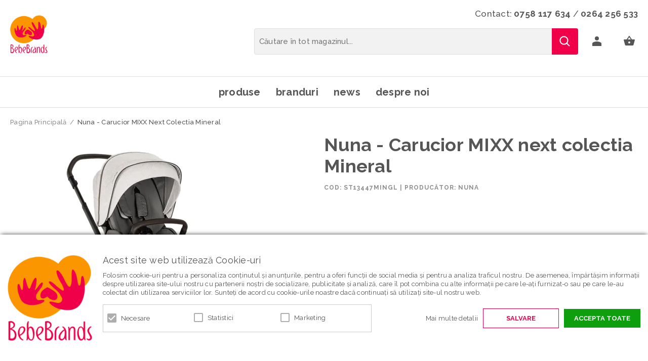

--- FILE ---
content_type: text/html; charset=UTF-8
request_url: https://www.bebebrands.ro/nuna-carucior-mixx-next-colectia-mineral.html
body_size: 24913
content:
<!DOCTYPE html>
<!--[if lt IE 7 ]>  <html class="no-touch ie ie6 lt-ie9 lt-ie8 lt-ie7" lang="ro">  <![endif]-->
<!--[if IE 7 ]>     <html class="no-touch ie ie7 lt-ie9 lt-ie8" lang="ro">         <![endif]-->
<!--[if IE 8 ]>     <html class="no-touch ie ie8 lt-ie9" lang="ro">                <![endif]-->
<!--[if IE 9 ]>     <html class="no-touch ie ie9" lang="ro">                       <![endif]-->
<!--[if gt IE 9]>   <html class="no-touch ie" lang="ro">                           <![endif]-->
<!--!(IE)]><!-->    <html class="no-touch" lang="ro">                              <!--<![endif]-->
<head>
    
    <title>Nuna - Carucior MIXX next colectia Mineral   - Bebebrands</title>

<!-- Meta -->
<meta charset="utf-8" />
<meta name="description" content="
Plimbari de ultima generatie!
Caruciorul MIXX next este eroul necunoscut al parintilor, zi de zi. A fost creat cu atentie la micile detalii, pentru ca aventurile tale de" />
<meta name="keywords" content="Bright Starts, Summer Infant, NUNA, Tutti Bambini, babelusi, bebe, bebebrands" />
<meta name="robots" content="INDEX,FOLLOW" />
<meta name="viewport" content="width=device-width, initial-scale=1, minimum-scale=1, maximum-scale=1, user-scalable=no" />

<meta property="og:description" content="" />
                                        <meta property="og:image" content="https://cdnm.bebebrands.ro/media/catalog/product/m/i/mixx_next_mineral.png" />
                            <meta property="og:image" content="https://cdnm.bebebrands.ro/media/catalog/product/m/i/mixx_next_mineral_2_.png" />
                            <meta property="og:image" content="https://cdnm.bebebrands.ro/media/catalog/product/m/i/mixx_next_mineral_3_.png" />
                            <meta property="og:image" content="https://cdnm.bebebrands.ro/media/catalog/product/m/i/mixx_next_mineral_4_.png" />
                            <meta property="og:image" content="https://cdnm.bebebrands.ro/media/catalog/product/m/i/mixx_next_mineral_5_.png" />
                            <meta property="og:image" content="https://cdnm.bebebrands.ro/media/catalog/product/m/i/mixx_next_mineral_6_.png" />
                            <meta property="og:image" content="https://cdnm.bebebrands.ro/media/catalog/product/m/i/mixx_next_mineral_7_.png" />
                            <meta property="og:image" content="https://cdnm.bebebrands.ro/media/catalog/product/m/i/mixx_next_mineral_8_.png" />
                        <meta property="og:site_name" content="Bebe Brands" />
<meta property="og:title" content="Nuna - Carucior MIXX next colectia Mineral " />
<meta property="og:type" content="product" />
<meta property="og:url" content="https://www.bebebrands.ro/nuna-carucior-mixx-next-colectia-mineral.html" />


<!-- Favicons -->
<link rel="icon" type="image/x-icon" href="https://cdn.bebebrands.ro/skin/frontend/blugento/default/images/var_page_favicon.png" />
<link rel="shortcut icon" type="image/x-icon" href="https://cdn.bebebrands.ro/skin/frontend/blugento/default/images/var_page_favicon.png" />
<link rel="apple-touch-icon" href="https://cdn.bebebrands.ro/skin/frontend/blugento/default/images/var_page_favicon.png" >

<!-- Fonts -->
<script>
    WebFontConfig = {
        classes: false,
        events: false,
        google: {
            families: [
'Raleway:100,100italic,200,200italic,300,300italic,400,400italic,500,500italic,600,600italic,700,700italic,800,800italic,900,900italic:latin,latin-ext'            ]
        }
    };
    (function() {
        var wf = document.createElement('script');
        wf.src = ('https:' == document.location.protocol ? 'https' : 'http') + '://ajax.googleapis.com/ajax/libs/webfont/1.5.18/webfont.js';
        wf.type = 'text/javascript';
        wf.async = 'true';
        var s = document.getElementsByTagName('script')[0];
        s.parentNode.insertBefore(wf, s);
    })();
</script>

<!-- CSS & JS -->
<script>
    //<![CDATA[
    var BASE_URL = 'https://www.bebebrands.ro/';
    //]]>
</script>
<link rel="stylesheet" type="text/css" href="https://cdnm.bebebrands.ro/media/css_secure/64587763f39aec92c04f798507542c04.css" media="all" />
<link rel="stylesheet" type="text/css" href="https://cdnm.bebebrands.ro/media/css_secure/5a44d96a732a8ee29a21aabd3c80fcdd.css" media="print" />
<script type="text/javascript" src="https://cdnm.bebebrands.ro/media/js/85eb8a02f6c182b1c05c96950e16c4c1.js"></script>
<script type="text/javascript" src="https://cdnm.bebebrands.ro/media/js/2b8d47642ccf4359de95c21da7beb3ab.js" data-module="checkout"></script>
<script type="text/javascript" src="https://cdnm.bebebrands.ro/media/js/2283e546039ca31d4fe8388240de1297.js" data-module="catalog"></script>
<link href="https://www.bebebrands.ro/news/rss/index/store_id/1/" title="News / Blog" rel="alternate" type="application/rss+xml" />
<link rel="canonical" href="https://www.bebebrands.ro/nuna-carucior-mixx-next-colectia-mineral.html" />
<!--[if IE]>
<link rel="stylesheet" type="text/css" href="https://cdnm.bebebrands.ro/media/css_secure/7f508fb16365d9e9a2b2bf679dcb5a5a.css" media="all" />
<![endif]-->

<script type="text/javascript">
//<![CDATA[
Mage.Cookies.path     = '/';
Mage.Cookies.domain   = '.www.bebebrands.ro';
//]]>
</script>

<script type="text/javascript">
//<![CDATA[
optionalZipCountries = ["IE","PA","HK","MO"];
//]]>
</script>

            <!-- BEGIN GOOGLE UNIVERSAL ANALYTICS CODE -->
        <script type="text/javascript">
            //<![CDATA[
            (function (i, s, o, g, r, a, m) {
                i['GoogleAnalyticsObject'] = r;
                i[r] = i[r] || function () {
                    (i[r].q = i[r].q || []).push(arguments)
                }, i[r].l = 1 * new Date();
                a = s.createElement(o),
                    m = s.getElementsByTagName(o)[0];
                a.async = 1;
                a.src = g;
                m.parentNode.insertBefore(a, m)
            })(window, document, 'script', '//www.google-analytics.com/analytics.js', 'ga');
            //]]>
        </script>
        <!-- END GOOGLE UNIVERSAL ANALYTICS CODE -->
        <script type="text/javascript">
        (function($) {
            $(document).ready(function() {
                function googleFunctions() {
                    
ga('create', 'UA-144559602-1', 'auto');
ga('set', 'anonymizeIp', true);
ga('send', 'pageview');
                                    }

                if (!$('body').hasClass('gdpr-enabled') || '2' == '1' || '' == 'yes') {
                    googleFunctions();
                } else {
                    // Accept only selected cookies
					$('#accept-selected-cookies').on('click', function(e) {
						if ($('#statistics').is(':checked') || $('#statistics').is('[readonly]')) {
                            googleFunctions();
						}
					});

					// Accept all cookies
					$('#accept-all-cookies').on('click', function(e) {
                        googleFunctions();
					});

					if ('statistics' == 'necessary') {
                        googleFunctions();
					}
                }
            });
        })(jQuery);
    </script>
	<script>
	(function($) {
		$(document).ready(function() {
			function gAdsSnippet(id) {
				const s = document.createElement('script');
				s.async = true;
				s.src = `https://www.googletagmanager.com/gtag/js?id=${id}`;
				document.head.appendChild(s);

				const sc = document.createElement('script');
				sc.text = `window.dataLayer = window.dataLayer || [];
					function gtag(){dataLayer.push(arguments);}
					gtag('js', new Date());
					gtag('config', '${id}');`;

				document.head.appendChild(sc);
			}

			if (!$('body').hasClass('gdpr-enabled') || '1' == '1' || '' == 'yes') {
				gAdsSnippet('G-SF94QVQ5VQ');
			} else {
				// Accept only selected cookies
				$('#accept-selected-cookies').on('click', function(e) {
					if ($('#necessary').is(':checked') || $('#necessary').is('[readonly]')) {
						gAdsSnippet('G-SF94QVQ5VQ');
					}
				});

				// Accept all cookies
				$('#accept-all-cookies').on('click', function(e) {
					gAdsSnippet('G-SF94QVQ5VQ');
				});

				if ('necessary' == 'necessary') {
					gAdsSnippet('G-SF94QVQ5VQ');
				}
			}
		});
	})(jQuery);
	</script>
	<script>
	(function($) {
		$(document).ready(function() {
			function gtagEvents() {
				gtag("event", "view_item", {
    "items": [
        {
            "id": "2736",
            "name": "Nuna - Carucior MIXX next colectia Mineral ",
            "category": "Produse | Carucioare | Carucioare nou-nascuti",
            "price": 3049.41,
            "quantity": 1,
            "google_business_vertical": "retail"
        }
    ]
});								gtag("event", "select_content", {
    "content_type": "product",
    "items": [
        {
            "id": "2736",
            "name": "Nuna - Carucior MIXX next colectia Mineral ",
            "category": "Produse | Carucioare | Carucioare nou-nascuti",
            "price": 3049.41,
            "quantity": 1,
            "google_business_vertical": "retail"
        }
    ]
});																							}

			if (!$('body').hasClass('gdpr-enabled') || '1' == '1' || '' == 'yes') {
				gtagEvents();
			} else {
				// Accept only selected cookies
				$('#accept-selected-cookies').on('click', function(e) {
					if ($('#necessary').is(':checked') || $('#necessary').is('[readonly]')) {
						gtagEvents();
					}
				});

				// Accept all cookies
				$('#accept-all-cookies').on('click', function(e) {
					gtagEvents();
				});

				if ('necessary' == 'necessary') {
					gtagEvents();
				}
			}
		});
	})(jQuery);
	</script>
	<script type="application/ld+json">
		{
    "@context": "http:\/\/schema.org",
    "@type": "BreadcrumbList",
    "itemListElement": [
        {
            "@type": "ListItem",
            "position": 0,
            "item": {
                "@id": "https:\/\/www.bebebrands.ro\/",
                "name": "Pagina Principală"
            }
        },
        {
            "@type": "ListItem",
            "position": 1,
            "item": {
                "@id": "https:\/\/www.bebebrands.ro\/nuna-carucior-mixx-next-colectia-mineral.html",
                "name": "Nuna - Carucior MIXX next colectia Mineral "
            }
        }
    ]
}	</script>
<!--[if lt IE 9]><script src="//html5shiv.googlecode.com/svn/trunk/html5.js"></script><![endif]--><link rel="stylesheet" type="text/css" href="https://cdnm.bebebrands.ro/media/css_secure/0b57d030b1d1a7272a08eef5947ff523.css" media="all" />
	<script type="application/ld+json">
		{
    "@context": "http:\/\/schema.org",
    "@type": "Product",
    "name": "Nuna - Carucior MIXX next colectia Mineral ",
    "sku": "ST13447MINGL",
    "image": [
        "https:\/\/cdnm.bebebrands.ro\/media\/catalog\/product\/cache\/1\/image\/9df78eab33525d08d6e5fb8d27136e95\/m\/i\/mixx_next_mineral.png"
    ],
    "url": "https:\/\/www.bebebrands.ro\/nuna-carucior-mixx-next-colectia-mineral.html",
    "description": "",
    "mpn": "ST13447MINGL",
    "brand": {
        "@type": "Brand",
        "name": "Nuna"
    },
    "category": "Produse, Carucioare, Carucioare nou-nascuti",
    "offers": {
        "@type": "Offer",
        "url": "https:\/\/www.bebebrands.ro\/nuna-carucior-mixx-next-colectia-mineral.html",
        "availability": "http:\/\/schema.org\/InStock",
        "priceCurrency": "RON",
        "price": 3049.41,
        "priceValidUntil": "2027-01-19",
        "itemCondition": "https:\/\/schema.org\/NewCondition"
    },
    "aggregateRating": null,
    "review": null
}	</script>
<script type="text/javascript">//<![CDATA[
        var Translator = new Translate({"HTML tags are not allowed":"Etichetele HTML nu sunt permise","Please select an option.":"Selecta\u021bi o op\u021biune.","This is a required field.":"Acesta este un c\u00e2mp obligatoriu.","Please enter a valid number in this field.":"Introduce\u021bi un num\u0103r corect \u00een acest c\u00e2mp.","The value is not within the specified range.":"Valoarea nu se afl\u0103 \u00een intervalul specificat.","Please use numbers only in this field. Please avoid spaces or other characters such as dots or commas.":"Folosi\u021bi doar numere \u00een acest c\u00e2mp. Evita\u021bi folosirea spa\u021biilor sau a altor caractere cum ar fi punctele sau virgulele.","Please use letters only (a-z or A-Z) in this field.":"Folosi\u021bi doar litere (a-z sau A-Z) \u00een acest c\u00e2mp.","Please use only letters (a-z), numbers (0-9) or underscore(_) in this field, first character should be a letter.":"Folosi\u021bi doar litere (a-z), numere (0-9) sau sub linie(_) \u00een acest c\u00e2mp, iar primul caracter trebuie s\u0103 fie o liter\u0103.","Please use only letters (a-z or A-Z) or numbers (0-9) only in this field. No spaces or other characters are allowed.":"Folosi\u021bi numai litere (a-z sau A-Z) sau cifre (0-9) \u00een acest c\u00e2mp. Spa\u021biile sau alte caractere nu sunt permise.","Please use only letters (a-z or A-Z) or numbers (0-9) or spaces and # only in this field.":"Folosi\u021bi numai litere (a-z sau A-Z) sau cifre (0-9) sau spa\u021bii \u0219i # \u00een acest c\u00e2mp.","Please enter a valid phone number. For example (123) 456-7890 or 123-456-7890.":"Introduce\u021bi un num\u0103r de telefon corect. De exemplu (026) 412-3456 sau 026-412-3456.","Please enter a valid fax number. For example (123) 456-7890 or 123-456-7890.":"Introduce\u021bi un num\u0103r de fax valid. De exemplu (026) 412-3456 sau 026-412-3456.","Please enter a valid date.":"Introduce\u021bi o dat\u0103 corect\u0103.","The From Date value should be less than or equal to the To Date value.":"Valoarea De La Data ar trebui s\u0103 fie mai mic\u0103 sau egal\u0103 cu valoarea P\u00e2n\u0103 La Data","Please enter a valid email address. For example johndoe@domain.com.":"Introduce\u021bi o adres\u0103 de e-mail corect\u0103. De exemplu ionpopescu@domeniu.ro.","Please use only visible characters and spaces.":"Folosi\u021bi numai caractere vizibile \u0219i spa\u021bii.","Please enter more characters or clean leading or trailing spaces.":"V\u0103 rug\u0103m s\u0103 introduce\u021bi mai multe caractere sau s\u0103 sterge\u021bi spa\u021biile","Please make sure your passwords match.":"Verifica\u021bi potrivirea parolelor.","Please enter a valid URL. Protocol is required (http:\/\/, https:\/\/ or ftp:\/\/)":"Introduce\u021bi un URL valid. Protocolul trebuie specificat (http:\/\/, https:\/\/ sau ftp:\/\/)","Please enter a valid URL. For example http:\/\/www.example.com or www.example.com":"Introduce\u021bi un URL corect. De exemplu http:\/\/www.example.com sau www.example.com","Please enter a valid XML-identifier. For example something_1, block5, id-4.":"Introduce\u021bi un identificator XML valid. De exemplu ceva_1, bloc5, id-4.","Please enter a valid social security number. For example 123-45-6789.":"Introduce\u021bi un CNP corect. De exemplu, 2750918243564.","Please enter a valid zip code. For example 90602 or 90602-1234.":"Introduce\u021bi un cod po\u0219tal corect. De exemplu 400550.","Please enter a valid zip code.":"Introduce\u021bi un cod po\u0219tal corect.","Please use this date format: dd\/mm\/yyyy. For example 17\/03\/2006 for the 17th of March, 2006.":"Folosi\u021bi acest format pentru dat\u0103: zz\/ll\/aaaa. De exemplu 17\/03\/2008 pentru 17 martie 2008.","Please enter a valid $ amount. For example $100.00.":"Introduce\u021bi o sum\u0103 corect\u0103. De exemplu 100.00RON.","Please select one of the above options.":"Selecta\u021bi una dintre op\u021biunile de mai sus.","Please select one of the options.":"Selecta\u021bi una dintre op\u021biuni.","Please select State\/Province.":"Selecta\u021bi jude\u021bul.","Please enter a number greater than 0 in this field.":"Introduce\u021bi un num\u0103r mai mare ca 0 \u00een acest c\u00e2mp.","Please enter a number 0 or greater in this field.":"Introduce\u021bi un numar mai mare sau egal cu 0 \u00een acest c\u00e2mp.","Please enter a valid credit card number.":"Introduce\u021bi un num\u0103r corect de card.","Credit card number does not match credit card type.":"Num\u0103rul cardului de credit nu se potrive\u0219te cu tipul de card de credit.","Card type does not match credit card number.":"Tipul de card nu se potrive\u0219te cu num\u0103rul de card de credit.","Incorrect credit card expiration date.":"Data expir\u0103rii cardului de credit este incorect\u0103.","Please enter a valid credit card verification number.":"Introduce\u021bi un num\u0103r de verificare valid pentru cardul de credit .","Please use only letters (a-z or A-Z), numbers (0-9) or underscore(_) in this field, first character should be a letter.":"Folosi\u021bi numai litere (a-z sau A-Z), cifre (0-9) sau sub linie (_) \u00een acest c\u00e2mp, iar primul caracter trebuie s\u0103 fie o liter\u0103.","Please input a valid CSS-length. For example 100px or 77pt or 20em or .5ex or 50%.":"Introduce\u021bi o lungime CSS valid\u0103. De exemplu 100px sau 77pt sau 20em sau .5ex sau 50%.","Text length does not satisfy specified text range.":"Lungimea textului introdus dep\u0103\u0219e\u0219te num\u0103rul permis de caractere.","Please enter a number lower than 100.":"Introduce\u021bi un num\u0103r mai mic de 100.","Please select a file":"Selecta\u021bi un fi\u0219ier.","Please enter issue number or start date for switch\/solo card type.":"Introduce\u021bi num\u0103rul emiterii sau data \u00eenceperii pentru tipul de card switch\/solo.","Please wait, loading...":"Astepta\u021bi, se \u00eencarc\u0103...","This date is a required value.":"Aceast\u0103 dat\u0103 este o valoare obligatorie.","Please enter a valid day (1-%d).":"Introduce\u021bi o zi valid\u0103 (1-%d).","Please enter a valid month (1-12).":"Introduce\u021bi o lun\u0103 valid\u0103 (1-12).","Please enter a valid year (1900-%d).":"Introduce\u021bi un an valid (1900-%d).","Please enter a valid full date":"Introduce\u021bi o dat\u0103 complet\u0103 valid\u0103.","Please enter a valid date between %s and %s":"Introduce\u021bi o dat\u0103 valid\u0103 \u00eentre %s \u0219i %s","Please enter a valid date equal to or greater than %s":"Introduce\u021bi o dat\u0103 valid\u0103 mai mare sau egal\u0103 cu %s","Please enter a valid date less than or equal to %s":"Introduce\u021bi o dat\u0103 valid\u0103 mai mic\u0103 sau egal\u0103 cu %s","Complete":"Finalizat\u0103","Add Products":"Ad\u0103ugare produse","Please choose to register or to checkout as a guest":"Alege\u021bi \u00eentre \u00eenregistrare \u0219i finalizare comand\u0103 ca vizitator","Your order cannot be completed at this time as there is no shipping methods available for it. Please make necessary changes in your shipping address.":"Comanda dvs. nu poate fi finalizat\u0103 momentan deoarece nu exist\u0103 nicio metod\u0103 de expediere disponibil\u0103 pentru ea. V\u0103 rug\u0103m sa face\u021bi modificarile necesare pentru adresa de livrare.","Please specify shipping method.":"Specifica\u021bi metoda de expediere.","Your order cannot be completed at this time as there is no payment methods available for it.":"Comanda dvs. nu poate fi finalizat\u0103 momentan deoarece nu exist\u0103 nicio metod\u0103 de plat\u0103 disponibil\u0103 pentru ea.","Please specify payment method.":"Specifica\u021bi metoda de plat\u0103.","Add to Cart":"Ad\u0103ugare \u00een Co\u0219","In Stock":"\u00cen Stoc","Out of Stock":"Stoc Epuizat","Are you sure you would like to remove this item from the shopping cart?":"Sunte\u021bi sigur c\u0103 vre\u021bi s\u0103 \u0219terge\u021bi produsul din co\u0219?","Added":"Ad\u0103ugat","The product has been added to your shopping cart":"Produsul a fost ad\u0103ugat \u00een co\u0219ul de cump\u0103r\u0103turi","Please enter a valid phone number. For example +40741234567":"Introduce\u021bi un num\u0103r de telefon corect. De exemplu +40741234567","Please enter a valid VAT.":"Va rog introduceti un cod fiscal valid","'Field Label' and 'Field Type' is required! If you selected 'select' or 'radio' type, the 'Values' field is required.":"C\u00e2mpurile 'Label C\u00e2mp' \u0219i 'Tip C\u00e2mp' sunt obligatorii! Dac\u0103 selecta\u021bi c\u00e2mpul 'select' sau 'radio' este obligatoriu s\u0103 completa\u021bi valorile acestora.","Something went wrong...":"Ceva nu este in regul\u0103...","Backorder":"La comand\u0103","Please use only letters (a-z or A-Z), numbers (0-9) or spaces only in this field.":"V\u0103 rug\u0103m s\u0103 utiliza\u021bi doar litere (a-z sau A-Z), numere (0-9) sau spa\u021bii doar \u00een acest c\u00e2mp.","Minimum quantity allowed is":"Cantitatea minim\u0103 permis\u0103 este","Input quantity is not a multiple of ":"Cantitatea din input nu este multiplu de ","Day":"Ziua","Days":"Zile","Hours":"Ore","Minutes":"Minute","Seconds":"Secunde","This product is no longer available":"Acest produs nu mai este disponibil","Unfortunately you are not allowed to add more than 4 products on the comparison list.":"Din p\u0103cate nu ave\u021bi voie s\u0103 ad\u0103uga\u021bi mai mult de 4 produse pe lista de compara\u021bie.","Please enter a valid company registration number.":"V\u0103 rug\u0103m s\u0103 introduce\u021bi un num\u0103r de \u00eenregistrare valid al companiei."});
        //]]></script><!-- Google Tag Manager -->
<script>
jQuery(document).ready(function() {
(function(w,d,s,l,i){w[l]=w[l]||[];w[l].push({'gtm.start':
new Date().getTime(),event:'gtm.js'});var f=d.getElementsByTagName(s)[0],
j=d.createElement(s),dl=l!='dataLayer'?'&l='+l:'';j.async=true;j.src=
'https://www.googletagmanager.com/gtm.js?id='+i+dl;f.parentNode.insertBefore(j,f);
})(window,document,'script','dataLayer','GTM-PRWXTQM');
});
</script>
<!-- End Google Tag Manager --></head>
<body class="layout-1column catalog-product-view gdpr-enabled catalog-product-view product-nuna-carucior-mixx-next-colectia-mineral" data-input-text-layout="3">
        <a id="top"></a>
        <noscript>
        <div class="global-site-notice noscript">
            <div class="notice-inner">
                <p>
                    <strong>JavaScript pare să fie dezactivat în browserul dvs.</strong><br />
                    Trebuie să aveți JavaScript Activat în browserul dvs. pentru a utiliza funcționalitatea acestui website.                </p>
            </div>
        </div>
    </noscript>
    

<header class="page-header"
        data-version="1"
        data-sticky="2"
        data-sticky-links="2"
        data-nav="2"
        data-left-column="0"
        data-customer-logged-in="0">
	    <div class="page-container-wrapper desktop">
        <div class="page-container">
                                </div>
        <div class="page-container">
            <div class="page-container-inner">
                <div class="logo" id="logo">
                    <a href="https://www.bebebrands.ro/" title="Bebebrands">
                        <img src="https://cdn.bebebrands.ro/skin/frontend/blugento/default/images/var_page_brand_logo.png" alt="Bebebrands" />
                    </a>
                </div>

                
                <div class="mini-wrappers">
                    <div class="mini-wrapper mini-wrapper-1 on-desktop">
                        <div class="header-block header-block-1">
<p>Contact:&nbsp;<a href="tel:0758117634">0758 117 634</a> / <a href="tel:0264256533">0264 256 533</a></p>
</div>                                                                        
                        
                    </div>

                    <div class="mini-wrapper mini-wrapper-2">

                        <!-- Layout oder icons default -->
                        
                        <!-- Layout oder icons version 2 -->
                        
                        <!-- Layout oder icons version 3 -->
                                                                                    <div class="mini-cart" id="mini-cart">
                                    


<div class="block block-cart">
            <a href="https://www.bebebrands.ro/checkout/cart/" title="Coș" rel="nofollow" data-dock=".block-cart-aside" data-dock-position="right" class="empty">
            <i>
                            </i>
            <span>Coș</span>
        </a>
    
            <div class="block-cart-aside dock" data-modal="1">
                        <div class="block-content">
                <span class="close-modal"></span>
                                                                    <p class="empty">Nu aveți niciun produs în coș.</p>
                            </div>
        </div>
        <span class="overlay-modal"></span>
</div>
                                </div>
                            	
	                                                
                            <div class="mini-account">
    <i></i>
    <ul class="list list--links list--horizontal list--dividers">
                <li class="list__item">
            <a id="noaccount" href="https://www.bebebrands.ro/customer/account/create/" rel="nofollow" title="Înregistrare">Înregistrare</a>
        </li>
        <li class="list__item">
            <a class="login-btn" href="https://www.bebebrands.ro/customer/account/" rel="nofollow" title="Logare">Logare</a>
        </li>
            </ul>
</div>

                                                            <div class="mini-search" id="mini-search" data-search-version="1">
                                    <form id="search_mini_form" action="https://www.bebebrands.ro/catalogsearch/result/" method="get">
    <div class="form-search">
        <label for="search">Căutare:</label>
        <input id="search" type="text" name="q" value="" placeholder="Căutare în tot magazinul..." class="input-text" maxlength="128" />
        <button type="submit" title="Căutare" class="button"><span><span>Căutare</span></span></button>
        <div id="search_autocomplete" class="search-autocomplete"></div>
    </div>
</form>
                                </div>
                                                    
                        <!-- Layout oder icons version 4 -->
                                            </div>


                </div>
            </div>
        </div>
    </div>

                                        <div class="page-container-wrapper page-container-wrapper--nav">
                    <div class="page-container page-container--nav" id="page-container--nav">
                        <div class="page-container-inner">
                            


<nav class="nav-container dock">
                    <div class="nav-wrapper" id="nav-wrapper">
                        <ul class="nav nav--primary" id="nav" data-layout="2">
                <li class="level0 actions">
                    <a href="#" data-action="back" class="back">Înapoi</a>
                </li>
                <li data-submenu-id=nav-1  class="level0 nav-1 parent"><a href="https://www.bebebrands.ro/produse.html" class="level0 has-children" data-all="Vezi toate">Produse</a><span class="has-children"></span><div id=nav-1 class="submenu"><ul class="level0"><li data-submenu-id=nav-1-1  class="level1 nav-1-1 parent"><a href="https://www.bebebrands.ro/scaune-auto.html" class="level1 has-children" data-all="Vezi toate">Scaune Auto</a><span class="has-children"></span><ul class="level1"><li data-submenu-id=nav-1-1-1  class="level2 nav-1-1-1"><a href="https://www.bebebrands.ro/scoici-auto.html" class="level2">Scoici Auto</a><span class=""></span></li><li data-submenu-id=nav-1-1-2  class="level2 nav-1-1-2 parent"><a href="https://www.bebebrands.ro/scaune-auto-certificate-r129.html" class="level2 has-children" data-all="Vezi toate">Scaune auto certificate R129</a><span class="has-children"></span><ul class="level2"><li data-submenu-id=nav-1-1-2-1  class="level3 nav-1-1-2-1"><a href="https://www.bebebrands.ro/grupa-0-87-cm.html" class="level3">Grupa 40-87 cm</a><span class=""></span></li><li data-submenu-id=nav-1-1-2-2  class="level3 nav-1-1-2-2"><a href="https://www.bebebrands.ro/grupa-0-105-cm.html" class="level3">Grupa 40-105 cm</a><span class=""></span></li><li data-submenu-id=nav-1-1-2-3  class="level3 nav-1-1-2-3"><a href="https://www.bebebrands.ro/grupa-40-125-cm.html" class="level3">Grupa 40-125 cm</a><span class=""></span></li><li data-submenu-id=nav-1-1-2-4  class="level3 nav-1-1-2-4"><a href="https://www.bebebrands.ro/grupa-40-145-cm.html" class="level3">Grupa 40-145 cm</a><span class=""></span></li><li data-submenu-id=nav-1-1-2-5  class="level3 nav-1-1-2-5"><a href="https://www.bebebrands.ro/grupa-40-150-cm.html" class="level3">Grupa 40-150 cm</a><span class=""></span></li><li data-submenu-id=nav-1-1-2-6  class="level3 nav-1-1-2-6"><a href="https://www.bebebrands.ro/grupa-76-150.html" class="level3">Grupa 76-150 cm</a><span class=""></span></li><li data-submenu-id=nav-1-1-2-7  class="level3 nav-1-1-2-7"><a href="https://www.bebebrands.ro/grupa-100-150-cm.html" class="level3">Grupa 100-150 cm</a><span class=""></span></li><li data-submenu-id=nav-1-1-2-8  class="level3 nav-1-1-2-8"><a href="https://www.bebebrands.ro/grupa-135-150-cm.html" class="level3">Grupa 135 - 150 cm</a><span class=""></span></li></ul></li><li data-submenu-id=nav-1-1-3  class="level2 nav-1-1-3"><a href="https://www.bebebrands.ro/scaune-auto-rotative-360.html" class="level2">Scaune Auto rotative 360°</a><span class=""></span></li><li data-submenu-id=nav-1-1-4  class="level2 nav-1-1-4"><a href="https://www.bebebrands.ro/scaune-auto-testate-adac.html" class="level2">Scaune Auto testate ADAC</a><span class=""></span></li><li data-submenu-id=nav-1-1-5  class="level2 nav-1-1-5"><a href="https://www.bebebrands.ro/scaune-auto-testate-plus.html" class="level2">Scaune Auto testate Plus</a><span class=""></span></li><li data-submenu-id=nav-1-1-6  class="level2 nav-1-1-6"><a href="https://www.bebebrands.ro/baze-isofix.html" class="level2">Baze Isofix</a><span class=""></span></li><li data-submenu-id=nav-1-1-7  class="level2 nav-1-1-7"><a href="https://www.bebebrands.ro/accesorii-scaune-auto.html" class="level2">Accesorii</a><span class=""></span></li></ul></li><li data-submenu-id=nav-1-2  class="level1 nav-1-2 parent"><a href="https://www.bebebrands.ro/carucioare.html" class="level1 has-children" data-all="Vezi toate">Carucioare</a><span class="has-children"></span><ul class="level1"><li data-submenu-id=nav-1-2-1  class="level2 nav-1-2-1"><a href="https://www.bebebrands.ro/carucioare-nou-nascuti.html" class="level2">Carucioare nou-nascuti</a><span class=""></span></li><li data-submenu-id=nav-1-2-2  class="level2 nav-1-2-2"><a href="https://www.bebebrands.ro/carucioare-2-in-1.html" class="level2">Carucioare 2 in 1</a><span class=""></span></li><li data-submenu-id=nav-1-2-3  class="level2 nav-1-2-3"><a href="https://www.bebebrands.ro/carucioare-3-in-1.html" class="level2">Carucioare 3 in 1</a><span class=""></span></li><li data-submenu-id=nav-1-2-4  class="level2 nav-1-2-4"><a href="https://www.bebebrands.ro/carucioare-sport.html" class="level2">Carucioare Sport</a><span class=""></span></li><li data-submenu-id=nav-1-2-5  class="level2 nav-1-2-5"><a href="https://www.bebebrands.ro/carucioare-duble.html" class="level2">Carucioare Duble</a><span class=""></span></li><li data-submenu-id=nav-1-2-6  class="level2 nav-1-2-6"><a href="https://www.bebebrands.ro/landouri-carucioare.html" class="level2">Landouri</a><span class=""></span></li><li data-submenu-id=nav-1-2-7  class="level2 nav-1-2-7"><a href="https://www.bebebrands.ro/accesorii-carucioare.html" class="level2">Accesorii Carucioare</a><span class=""></span></li></ul></li><li data-submenu-id=nav-1-3  class="level1 nav-1-3 parent"><a href="https://www.bebebrands.ro/camera-bebe.html" class="level1 has-children" data-all="Vezi toate">Camera Bebe</a><span class="has-children"></span><ul class="level1"><li data-submenu-id=nav-1-3-1  class="level2 nav-1-3-1"><a href="https://www.bebebrands.ro/mobilier.html" class="level2">Mobilier</a><span class=""></span></li><li data-submenu-id=nav-1-3-2  class="level2 nav-1-3-2"><a href="https://www.bebebrands.ro/patuturi-din-lemn.html" class="level2">Patuturi din Lemn</a><span class=""></span></li><li data-submenu-id=nav-1-3-3  class="level2 nav-1-3-3"><a href="https://www.bebebrands.ro/patuturi-pliabile.html" class="level2">Patuturi Pliabile</a><span class=""></span></li><li data-submenu-id=nav-1-3-4  class="level2 nav-1-3-4 parent"><a href="https://www.bebebrands.ro/balansoare-si-leagane.html" class="level2 has-children" data-all="Vezi toate">Balansoare si Leagane</a><span class="has-children"></span><ul class="level2"><li data-submenu-id=nav-1-3-4-1  class="level3 nav-1-3-4-1"><a href="https://www.bebebrands.ro/balansoare.html" class="level3">Balansoare</a><span class=""></span></li><li data-submenu-id=nav-1-3-4-2  class="level3 nav-1-3-4-2"><a href="https://www.bebebrands.ro/leagane.html" class="level3">Leagane</a><span class=""></span></li><li data-submenu-id=nav-1-3-4-3  class="level3 nav-1-3-4-3"><a href="https://www.bebebrands.ro/balansoare-si-leagane-accesorii.html" class="level3">Accesorii</a><span class=""></span></li></ul></li><li data-submenu-id=nav-1-3-5  class="level2 nav-1-3-5"><a href="https://www.bebebrands.ro/perne-de-alaptat.html" class="level2">Perne de Alaptat</a><span class=""></span></li><li data-submenu-id=nav-1-3-6  class="level2 nav-1-3-6"><a href="https://www.bebebrands.ro/carusele-si-lampite.html" class="level2">Carusele si lampite</a><span class=""></span></li><li data-submenu-id=nav-1-3-7  class="level2 nav-1-3-7"><a href="https://www.bebebrands.ro/accesorii.html" class="level2">Accesorii</a><span class=""></span></li></ul></li><li data-submenu-id=nav-1-4  class="level1 nav-1-4 parent"><a href="https://www.bebebrands.ro/joaca-si-activitati.html" class="level1 has-children" data-all="Vezi toate">Joaca si Activitati</a><span class="has-children"></span><ul class="level1"><li data-submenu-id=nav-1-4-1  class="level2 nav-1-4-1"><a href="https://www.bebebrands.ro/centre-de-activitate.html" class="level2">Centre de Activitati</a><span class=""></span></li><li data-submenu-id=nav-1-4-2  class="level2 nav-1-4-2"><a href="https://www.bebebrands.ro/saltelute-de-joaca.html" class="level2">Saltelute de Joaca</a><span class=""></span></li><li data-submenu-id=nav-1-4-3  class="level2 nav-1-4-3"><a href="https://www.bebebrands.ro/exterior.html" class="level2">Exterior</a><span class=""></span></li><li data-submenu-id=nav-1-4-4  class="level2 nav-1-4-4"><a href="https://www.bebebrands.ro/jucarii-copii.html" class="level2">Jucarii Copii</a><span class=""></span></li><li data-submenu-id=nav-1-4-5  class="level2 nav-1-4-5"><a href="https://www.bebebrands.ro/jucarii-de-dentitie.html" class="level2">Jucarii de Dentitie</a><span class=""></span></li><li data-submenu-id=nav-1-4-6  class="level2 nav-1-4-6"><a href="https://www.bebebrands.ro/ante-premergatoare.html" class="level2">(Ante) Premergatoare</a><span class=""></span></li></ul></li><li data-submenu-id=nav-1-5  class="level1 nav-1-5 parent"><a href="https://www.bebebrands.ro/alimentatie.html" class="level1 has-children" data-all="Vezi toate">Alimentatie</a><span class="has-children"></span><ul class="level1"><li data-submenu-id=nav-1-5-1  class="level2 nav-1-5-1"><a href="https://www.bebebrands.ro/scaune-de-masa.html" class="level2">Scaune de Masa</a><span class=""></span></li><li data-submenu-id=nav-1-5-2  class="level2 nav-1-5-2"><a href="https://www.bebebrands.ro/aparate-electrice.html" class="level2">Aparate Electrice</a><span class=""></span></li><li data-submenu-id=nav-1-5-3  class="level2 nav-1-5-3"><a href="https://www.bebebrands.ro/sticle-si-accesorii.html" class="level2">Sticle si Accesorii</a><span class=""></span></li><li data-submenu-id=nav-1-5-4  class="level2 nav-1-5-4"><a href="https://www.bebebrands.ro/accesorii-alimentatie.html" class="level2">Accesorii Alimentatie</a><span class=""></span></li></ul></li><li data-submenu-id=nav-1-6  class="level1 nav-1-6 parent"><a href="https://www.bebebrands.ro/suzete.html" class="level1 has-children" data-all="Vezi toate">Suzete</a><span class="has-children"></span><ul class="level1"><li data-submenu-id=nav-1-6-1  class="level2 nav-1-6-1 parent"><a href="https://www.bebebrands.ro/suzete-dupa-tipul-de-tetina.html" class="level2 has-children" data-all="Vezi toate">Suzete in functie de tipul de tetina</a><span class="has-children"></span><ul class="level2"><li data-submenu-id=nav-1-6-1-1  class="level3 nav-1-6-1-1"><a href="https://www.bebebrands.ro/tetina-rotunda.html" class="level3">Tetina rotunda</a><span class=""></span></li><li data-submenu-id=nav-1-6-1-2  class="level3 nav-1-6-1-2"><a href="https://www.bebebrands.ro/tetina-simetrica.html" class="level3">Tetina simetrica</a><span class=""></span></li><li data-submenu-id=nav-1-6-1-3  class="level3 nav-1-6-1-3"><a href="https://www.bebebrands.ro/tetina-anatomica.html" class="level3">Tetina anatomica</a><span class=""></span></li></ul></li><li data-submenu-id=nav-1-6-2  class="level2 nav-1-6-2 parent"><a href="https://www.bebebrands.ro/suzete-in-functie-de-material.html" class="level2 has-children" data-all="Vezi toate">Suzete in functie de material</a><span class="has-children"></span><ul class="level2"><li data-submenu-id=nav-1-6-2-1  class="level3 nav-1-6-2-1"><a href="https://www.bebebrands.ro/suzete-din-latex.html" class="level3">Suzete din Latex</a><span class=""></span></li><li data-submenu-id=nav-1-6-2-2  class="level3 nav-1-6-2-2"><a href="https://www.bebebrands.ro/suzete-din-silicon.html" class="level3">Suzete din Silicon</a><span class=""></span></li></ul></li><li data-submenu-id=nav-1-6-3  class="level2 nav-1-6-3 parent"><a href="https://www.bebebrands.ro/suzete-in-functie-de-colectie.html" class="level2 has-children" data-all="Vezi toate">Suzete in functie de Colectie</a><span class="has-children"></span><ul class="level2"><li data-submenu-id=nav-1-6-3-1  class="level3 nav-1-6-3-1"><a href="https://www.bebebrands.ro/colour.html" class="level3">Colour</a><span class=""></span></li><li data-submenu-id=nav-1-6-3-2  class="level3 nav-1-6-3-2"><a href="https://www.bebebrands.ro/boheme.html" class="level3">Boheme</a><span class=""></span></li><li data-submenu-id=nav-1-6-3-3  class="level3 nav-1-6-3-3"><a href="https://www.bebebrands.ro/de-lux.html" class="level3">De Lux</a><span class=""></span></li><li data-submenu-id=nav-1-6-3-4  class="level3 nav-1-6-3-4"><a href="https://www.bebebrands.ro/infinity.html" class="level3">Infinity</a><span class=""></span></li><li data-submenu-id=nav-1-6-3-5  class="level3 nav-1-6-3-5"><a href="https://www.bebebrands.ro/supreme.html" class="level3">Supreme</a><span class=""></span></li><li data-submenu-id=nav-1-6-3-6  class="level3 nav-1-6-3-6"><a href="https://www.bebebrands.ro/couture.html" class="level3">Couture</a><span class=""></span></li><li data-submenu-id=nav-1-6-3-7  class="level3 nav-1-6-3-7"><a href="https://www.bebebrands.ro/liberty.html" class="level3">LIBERTY</a><span class=""></span></li><li data-submenu-id=nav-1-6-3-8  class="level3 nav-1-6-3-8"><a href="https://www.bebebrands.ro/studio-collection.html" class="level3">Studio Collection</a><span class=""></span></li></ul></li><li data-submenu-id=nav-1-6-4  class="level2 nav-1-6-4 parent"><a href="https://www.bebebrands.ro/accesorii-pentru-suzete.html" class="level2 has-children" data-all="Vezi toate">Accesorii pentru suzete</a><span class="has-children"></span><ul class="level2"><li data-submenu-id=nav-1-6-4-1  class="level3 nav-1-6-4-1"><a href="https://www.bebebrands.ro/cutii-pentru-suzete.html" class="level3">Cutii pentru suzete</a><span class=""></span></li><li data-submenu-id=nav-1-6-4-2  class="level3 nav-1-6-4-2"><a href="https://www.bebebrands.ro/lantisoare-pentru-suzeta.html" class="level3">Lantisoare pentru suzeta</a><span class=""></span></li></ul></li></ul></li><li data-submenu-id=nav-1-7  class="level1 nav-1-7 parent"><a href="https://www.bebebrands.ro/ingrijire-siguranta.html" class="level1 has-children" data-all="Vezi toate">Baita si Ingrijire</a><span class="has-children"></span><ul class="level1"><li data-submenu-id=nav-1-7-1  class="level2 nav-1-7-1"><a href="https://www.bebebrands.ro/baita.html" class="level2">Baita</a><span class=""></span></li><li data-submenu-id=nav-1-7-2  class="level2 nav-1-7-2"><a href="https://www.bebebrands.ro/olite.html" class="level2">Olite</a><span class=""></span></li><li data-submenu-id=nav-1-7-3  class="level2 nav-1-7-3"><a href="https://www.bebebrands.ro/umidificatoare.html" class="level2">Umidificatoare</a><span class=""></span></li><li data-submenu-id=nav-1-7-4  class="level2 nav-1-7-4"><a href="https://www.bebebrands.ro/termometre.html" class="level2">Termometre</a><span class=""></span></li></ul></li><li data-submenu-id=nav-1-8  class="level1 nav-1-8 parent"><a href="https://www.bebebrands.ro/la-plimbare.html" class="level1 has-children" data-all="Vezi toate">La Plimbare</a><span class="has-children"></span><ul class="level1"><li data-submenu-id=nav-1-8-1  class="level2 nav-1-8-1"><a href="https://www.bebebrands.ro/marsupii.html" class="level2">Marsupii</a><span class=""></span></li><li data-submenu-id=nav-1-8-2  class="level2 nav-1-8-2"><a href="https://www.bebebrands.ro/la-plimbare-accesorii.html" class="level2">Accesorii</a><span class=""></span></li></ul></li></ul></div></li>            </ul>
        </div>
        <ul class="links-after">
<li><a href="https://www.bebebrands.ro/branduri/">Branduri</a></li>
<li><a href="https://www.bebebrands.ro/news/">News</a></li>
<li><a href="https://www.bebebrands.ro/despre-noi/">Despre noi</a></li>
</ul>        <div class="nav-blocks on-mobile">
        
        
    </div>
</nav>
                        </div>
                    </div>
                </div>
                        	
	
    <div class="page-container-wrapper on-mobile mobile">
        <div class="page-container">
            <div class="phone-logo">
                <a href="https://www.bebebrands.ro/">
                    <img src="https://cdn.bebebrands.ro/skin/frontend/blugento/default/images/var_page_brand_logo.png" alt="Bebebrands" class="center" />
                </a>
            </div>
	
	        <div class="nav-mobile-trigger icon--menu" data-dock=".nav-container" data-new-layout="2">
                <input type="checkbox" id="nav-mobile" />
                <span class="diagonal part-1"></span>
                <span class="horizontal"></span>
                <span class="diagonal part-2"></span>
            </div>

            <div class="tablet-logo">
                <a href="https://www.bebebrands.ro/" title="Bebebrands">
                    <img src="https://cdn.bebebrands.ro/skin/frontend/blugento/default/images/var_page_brand_logo.png" alt="Bebebrands" />
                </a>
            </div>

                            <div class="mini-cart">
                    


<div class="block block-cart">
            <a href="https://www.bebebrands.ro/checkout/cart/" title="Coș" rel="nofollow" data-dock=".block-cart-aside" data-dock-position="right" class="empty">
            <i>
                            </i>
            <span>Coș</span>
        </a>
    
            <div class="block-cart-aside dock" data-modal="1">
                        <div class="block-content">
                <span class="close-modal"></span>
                                                                    <p class="empty">Nu aveți niciun produs în coș.</p>
                            </div>
        </div>
        <span class="overlay-modal"></span>
</div>
                </div>
            	
	        	        
            	            <div class="mobile-trigger mobile-trigger--profile ">
                <a class="login-btn" href="https://www.bebebrands.ro/customer/account/login/" title="Logare"></a>
	            </div>
	                                    <div class="mobile-trigger mobile-trigger--search" id="search-mobile-trigger">
                    <a href="#" title="Căutare"></a>
                </div>
                    </div>
    </div>
			<span class="menu-overlay-modal"></span>
	</header>
    <main class="page-main">
        <div class="page-container-wrapper">
            <div class="page-container">
                <div class="row">
                    <div class="main-content">
                                                
    <div class="breadcrumbs">
        <ul>
                                        <li class="breadcrumbs__home level0" typeof=”v:Breadcrumb”>
                                            <a href="https://www.bebebrands.ro/" title="Pagina Principală" rel=”v:url” property=”v:title”>
                            <span>Pagina Principală</span>
                        </a>
                                                                <span>/ </span>
                                    </li>
                            <li class="breadcrumbs__product level0" typeof=”v:Breadcrumb”>
                                            <a href="https://www.bebebrands.ro/nuna-carucior-mixx-next-colectia-mineral.html" title="Nuna - Carucior MIXX next colectia Mineral " rel=”v:url” property=”v:title” class="no-display"></a>
                        <strong>Nuna - Carucior MIXX next colectia Mineral </strong>
                                                        </li>
                    </ul>
    </div>
                        


<script>
    var optionsPrice = new Product.OptionsPrice([]);
</script>

<div id="messages_product_view"></div>

<div class="product-view gallery-orientation-1" data-mobile-gallery-orientation="2" data-product-type="simple" data-product-id="2736" data-product-sku="ST13447MINGL">
    <div class="product-essential">
        <div id="product-img-box"
             class="product-img-box "
        >
	        		        

	<div class="ajax-loader" style="height: 515px"></div>
	<div id="product-image" class="product-image"
	     data-action="9"
	     data-action-mobile="1"
	>
                    <span onclick="share()" class="webshare"></span>
        
		<ul id="media-swipe" class="media-swipe slick-slider">
																				<li class="item selected-image" data-item="item-count-0" data-src="https://cdnm.bebebrands.ro/media/catalog/product/cache/1/image/2000x/040ec09b1e35df139433887a97daa66f/m/i/mixx_next_mineral.png">
						<a
							href             = "https://cdnm.bebebrands.ro/media/catalog/product/cache/1/image/2000x/040ec09b1e35df139433887a97daa66f/m/i/mixx_next_mineral.png"
							class            = "product-gallery"
							data-mfp-src     = "https://cdnm.bebebrands.ro/media/catalog/product/cache/1/image/2000x/040ec09b1e35df139433887a97daa66f/m/i/mixx_next_mineral.png"
						>
                                                            <picture>
                                    <source
                                        media="(min-width:320px)"
                                        srcset="https://cdnm.bebebrands.ro/media/catalog/product/cache/1/image/515x515/9df78eab33525d08d6e5fb8d27136e95/m/i/mixx_next_mineral.png.webp 1x,https://cdnm.bebebrands.ro/media/catalog/product/cache/1/image/1030x1030/9df78eab33525d08d6e5fb8d27136e95/m/i/mixx_next_mineral.png.webp 2x"
                                        data-image      = "https://cdnm.bebebrands.ro/media/catalog/product/cache/1/image/515x515/9df78eab33525d08d6e5fb8d27136e95/m/i/mixx_next_mineral.png.webp"
                                        data-zoom-image = "https://cdnm.bebebrands.ro/media/catalog/product/cache/1/image/2000x/040ec09b1e35df139433887a97daa66f/m/i/mixx_next_mineral.png.webp"
                                        type="image/webp"
                                    />
                                    <img
                                        id              = "product-image-img"
                                        class           = "gallery-image visible"
                                        src             = "https://cdnm.bebebrands.ro/media/catalog/product/cache/1/image/515x515/9df78eab33525d08d6e5fb8d27136e95/m/i/mixx_next_mineral.png"
                                        srcset          = "https://cdnm.bebebrands.ro/media/catalog/product/cache/1/image/515x515/9df78eab33525d08d6e5fb8d27136e95/m/i/mixx_next_mineral.png 1x,https://cdnm.bebebrands.ro/media/catalog/product/cache/1/image/1030x1030/9df78eab33525d08d6e5fb8d27136e95/m/i/mixx_next_mineral.png 2x"
                                        alt             = "Nuna - Carucior MIXX next colectia Mineral "
                                        title           = "Nuna - Carucior MIXX next colectia Mineral "
                                        data-image      = "https://cdnm.bebebrands.ro/media/catalog/product/cache/1/image/515x515/9df78eab33525d08d6e5fb8d27136e95/m/i/mixx_next_mineral.png"
                                        data-zoom-image = "https://cdnm.bebebrands.ro/media/catalog/product/cache/1/image/2000x/040ec09b1e35df139433887a97daa66f/m/i/mixx_next_mineral.png"
                                    />
                                </picture>
                            						</a>
					</li>
																			<li class="item " data-item="item-count-1" data-src="https://cdnm.bebebrands.ro/media/catalog/product/cache/1/image/2000x/040ec09b1e35df139433887a97daa66f/m/i/mixx_next_mineral_2_.png">
						<a
							href             = "https://cdnm.bebebrands.ro/media/catalog/product/cache/1/image/2000x/040ec09b1e35df139433887a97daa66f/m/i/mixx_next_mineral_2_.png"
							class            = "product-gallery"
							data-mfp-src     = "https://cdnm.bebebrands.ro/media/catalog/product/cache/1/image/2000x/040ec09b1e35df139433887a97daa66f/m/i/mixx_next_mineral_2_.png"
						>
                                                            <picture>
                                    <source
                                        media="(min-width:320px)"
                                        srcset="https://cdnm.bebebrands.ro/media/catalog/product/cache/1/image/515x515/9df78eab33525d08d6e5fb8d27136e95/m/i/mixx_next_mineral_2_.png.webp 1x,https://cdnm.bebebrands.ro/media/catalog/product/cache/1/image/1030x1030/9df78eab33525d08d6e5fb8d27136e95/m/i/mixx_next_mineral_2_.png.webp 2x"
                                        data-image      = "https://cdnm.bebebrands.ro/media/catalog/product/cache/1/image/515x515/9df78eab33525d08d6e5fb8d27136e95/m/i/mixx_next_mineral_2_.png.webp"
                                        data-zoom-image = "https://cdnm.bebebrands.ro/media/catalog/product/cache/1/image/2000x/040ec09b1e35df139433887a97daa66f/m/i/mixx_next_mineral_2_.png.webp"
                                        type="image/webp"
                                    />
                                    <img
                                        id              = ""
                                        class           = "gallery-image visible"
                                        src             = "https://cdnm.bebebrands.ro/media/catalog/product/cache/1/image/515x515/9df78eab33525d08d6e5fb8d27136e95/m/i/mixx_next_mineral_2_.png"
                                        srcset          = "https://cdnm.bebebrands.ro/media/catalog/product/cache/1/image/515x515/9df78eab33525d08d6e5fb8d27136e95/m/i/mixx_next_mineral_2_.png 1x,https://cdnm.bebebrands.ro/media/catalog/product/cache/1/image/1030x1030/9df78eab33525d08d6e5fb8d27136e95/m/i/mixx_next_mineral_2_.png 2x"
                                        alt             = "Nuna - Carucior MIXX next colectia Mineral "
                                        title           = "Nuna - Carucior MIXX next colectia Mineral "
                                        data-image      = "https://cdnm.bebebrands.ro/media/catalog/product/cache/1/image/515x515/9df78eab33525d08d6e5fb8d27136e95/m/i/mixx_next_mineral_2_.png"
                                        data-zoom-image = "https://cdnm.bebebrands.ro/media/catalog/product/cache/1/image/2000x/040ec09b1e35df139433887a97daa66f/m/i/mixx_next_mineral_2_.png"
                                    />
                                </picture>
                            						</a>
					</li>
																			<li class="item " data-item="item-count-2" data-src="https://cdnm.bebebrands.ro/media/catalog/product/cache/1/image/2000x/040ec09b1e35df139433887a97daa66f/m/i/mixx_next_mineral_3_.png">
						<a
							href             = "https://cdnm.bebebrands.ro/media/catalog/product/cache/1/image/2000x/040ec09b1e35df139433887a97daa66f/m/i/mixx_next_mineral_3_.png"
							class            = "product-gallery"
							data-mfp-src     = "https://cdnm.bebebrands.ro/media/catalog/product/cache/1/image/2000x/040ec09b1e35df139433887a97daa66f/m/i/mixx_next_mineral_3_.png"
						>
                                                            <picture>
                                    <source
                                        media="(min-width:320px)"
                                        srcset="https://cdnm.bebebrands.ro/media/catalog/product/cache/1/image/515x515/9df78eab33525d08d6e5fb8d27136e95/m/i/mixx_next_mineral_3_.png.webp 1x,https://cdnm.bebebrands.ro/media/catalog/product/cache/1/image/1030x1030/9df78eab33525d08d6e5fb8d27136e95/m/i/mixx_next_mineral_3_.png.webp 2x"
                                        data-image      = "https://cdnm.bebebrands.ro/media/catalog/product/cache/1/image/515x515/9df78eab33525d08d6e5fb8d27136e95/m/i/mixx_next_mineral_3_.png.webp"
                                        data-zoom-image = "https://cdnm.bebebrands.ro/media/catalog/product/cache/1/image/2000x/040ec09b1e35df139433887a97daa66f/m/i/mixx_next_mineral_3_.png.webp"
                                        type="image/webp"
                                    />
                                    <img
                                        id              = ""
                                        class           = "gallery-image visible"
                                        src             = "https://cdnm.bebebrands.ro/media/catalog/product/cache/1/image/515x515/9df78eab33525d08d6e5fb8d27136e95/m/i/mixx_next_mineral_3_.png"
                                        srcset          = "https://cdnm.bebebrands.ro/media/catalog/product/cache/1/image/515x515/9df78eab33525d08d6e5fb8d27136e95/m/i/mixx_next_mineral_3_.png 1x,https://cdnm.bebebrands.ro/media/catalog/product/cache/1/image/1030x1030/9df78eab33525d08d6e5fb8d27136e95/m/i/mixx_next_mineral_3_.png 2x"
                                        alt             = "Nuna - Carucior MIXX next colectia Mineral "
                                        title           = "Nuna - Carucior MIXX next colectia Mineral "
                                        data-image      = "https://cdnm.bebebrands.ro/media/catalog/product/cache/1/image/515x515/9df78eab33525d08d6e5fb8d27136e95/m/i/mixx_next_mineral_3_.png"
                                        data-zoom-image = "https://cdnm.bebebrands.ro/media/catalog/product/cache/1/image/2000x/040ec09b1e35df139433887a97daa66f/m/i/mixx_next_mineral_3_.png"
                                    />
                                </picture>
                            						</a>
					</li>
																			<li class="item " data-item="item-count-3" data-src="https://cdnm.bebebrands.ro/media/catalog/product/cache/1/image/2000x/040ec09b1e35df139433887a97daa66f/m/i/mixx_next_mineral_4_.png">
						<a
							href             = "https://cdnm.bebebrands.ro/media/catalog/product/cache/1/image/2000x/040ec09b1e35df139433887a97daa66f/m/i/mixx_next_mineral_4_.png"
							class            = "product-gallery"
							data-mfp-src     = "https://cdnm.bebebrands.ro/media/catalog/product/cache/1/image/2000x/040ec09b1e35df139433887a97daa66f/m/i/mixx_next_mineral_4_.png"
						>
                                                            <picture>
                                    <source
                                        media="(min-width:320px)"
                                        srcset="https://cdnm.bebebrands.ro/media/catalog/product/cache/1/image/515x515/9df78eab33525d08d6e5fb8d27136e95/m/i/mixx_next_mineral_4_.png.webp 1x,https://cdnm.bebebrands.ro/media/catalog/product/cache/1/image/1030x1030/9df78eab33525d08d6e5fb8d27136e95/m/i/mixx_next_mineral_4_.png.webp 2x"
                                        data-image      = "https://cdnm.bebebrands.ro/media/catalog/product/cache/1/image/515x515/9df78eab33525d08d6e5fb8d27136e95/m/i/mixx_next_mineral_4_.png.webp"
                                        data-zoom-image = "https://cdnm.bebebrands.ro/media/catalog/product/cache/1/image/2000x/040ec09b1e35df139433887a97daa66f/m/i/mixx_next_mineral_4_.png.webp"
                                        type="image/webp"
                                    />
                                    <img
                                        id              = ""
                                        class           = "gallery-image visible"
                                        src             = "https://cdnm.bebebrands.ro/media/catalog/product/cache/1/image/515x515/9df78eab33525d08d6e5fb8d27136e95/m/i/mixx_next_mineral_4_.png"
                                        srcset          = "https://cdnm.bebebrands.ro/media/catalog/product/cache/1/image/515x515/9df78eab33525d08d6e5fb8d27136e95/m/i/mixx_next_mineral_4_.png 1x,https://cdnm.bebebrands.ro/media/catalog/product/cache/1/image/1030x1030/9df78eab33525d08d6e5fb8d27136e95/m/i/mixx_next_mineral_4_.png 2x"
                                        alt             = "Nuna - Carucior MIXX next colectia Mineral "
                                        title           = "Nuna - Carucior MIXX next colectia Mineral "
                                        data-image      = "https://cdnm.bebebrands.ro/media/catalog/product/cache/1/image/515x515/9df78eab33525d08d6e5fb8d27136e95/m/i/mixx_next_mineral_4_.png"
                                        data-zoom-image = "https://cdnm.bebebrands.ro/media/catalog/product/cache/1/image/2000x/040ec09b1e35df139433887a97daa66f/m/i/mixx_next_mineral_4_.png"
                                    />
                                </picture>
                            						</a>
					</li>
																			<li class="item " data-item="item-count-4" data-src="https://cdnm.bebebrands.ro/media/catalog/product/cache/1/image/2000x/040ec09b1e35df139433887a97daa66f/m/i/mixx_next_mineral_5_.png">
						<a
							href             = "https://cdnm.bebebrands.ro/media/catalog/product/cache/1/image/2000x/040ec09b1e35df139433887a97daa66f/m/i/mixx_next_mineral_5_.png"
							class            = "product-gallery"
							data-mfp-src     = "https://cdnm.bebebrands.ro/media/catalog/product/cache/1/image/2000x/040ec09b1e35df139433887a97daa66f/m/i/mixx_next_mineral_5_.png"
						>
                                                            <picture>
                                    <source
                                        media="(min-width:320px)"
                                        srcset="https://cdnm.bebebrands.ro/media/catalog/product/cache/1/image/515x515/9df78eab33525d08d6e5fb8d27136e95/m/i/mixx_next_mineral_5_.png.webp 1x,https://cdnm.bebebrands.ro/media/catalog/product/cache/1/image/1030x1030/9df78eab33525d08d6e5fb8d27136e95/m/i/mixx_next_mineral_5_.png.webp 2x"
                                        data-image      = "https://cdnm.bebebrands.ro/media/catalog/product/cache/1/image/515x515/9df78eab33525d08d6e5fb8d27136e95/m/i/mixx_next_mineral_5_.png.webp"
                                        data-zoom-image = "https://cdnm.bebebrands.ro/media/catalog/product/cache/1/image/2000x/040ec09b1e35df139433887a97daa66f/m/i/mixx_next_mineral_5_.png.webp"
                                        type="image/webp"
                                    />
                                    <img
                                        id              = ""
                                        class           = "gallery-image visible"
                                        src             = "https://cdnm.bebebrands.ro/media/catalog/product/cache/1/image/515x515/9df78eab33525d08d6e5fb8d27136e95/m/i/mixx_next_mineral_5_.png"
                                        srcset          = "https://cdnm.bebebrands.ro/media/catalog/product/cache/1/image/515x515/9df78eab33525d08d6e5fb8d27136e95/m/i/mixx_next_mineral_5_.png 1x,https://cdnm.bebebrands.ro/media/catalog/product/cache/1/image/1030x1030/9df78eab33525d08d6e5fb8d27136e95/m/i/mixx_next_mineral_5_.png 2x"
                                        alt             = "Nuna - Carucior MIXX next colectia Mineral "
                                        title           = "Nuna - Carucior MIXX next colectia Mineral "
                                        data-image      = "https://cdnm.bebebrands.ro/media/catalog/product/cache/1/image/515x515/9df78eab33525d08d6e5fb8d27136e95/m/i/mixx_next_mineral_5_.png"
                                        data-zoom-image = "https://cdnm.bebebrands.ro/media/catalog/product/cache/1/image/2000x/040ec09b1e35df139433887a97daa66f/m/i/mixx_next_mineral_5_.png"
                                    />
                                </picture>
                            						</a>
					</li>
																			<li class="item " data-item="item-count-5" data-src="https://cdnm.bebebrands.ro/media/catalog/product/cache/1/image/2000x/040ec09b1e35df139433887a97daa66f/m/i/mixx_next_mineral_6_.png">
						<a
							href             = "https://cdnm.bebebrands.ro/media/catalog/product/cache/1/image/2000x/040ec09b1e35df139433887a97daa66f/m/i/mixx_next_mineral_6_.png"
							class            = "product-gallery"
							data-mfp-src     = "https://cdnm.bebebrands.ro/media/catalog/product/cache/1/image/2000x/040ec09b1e35df139433887a97daa66f/m/i/mixx_next_mineral_6_.png"
						>
                                                            <picture>
                                    <source
                                        media="(min-width:320px)"
                                        srcset="https://cdnm.bebebrands.ro/media/catalog/product/cache/1/image/515x515/9df78eab33525d08d6e5fb8d27136e95/m/i/mixx_next_mineral_6_.png.webp 1x,https://cdnm.bebebrands.ro/media/catalog/product/cache/1/image/1030x1030/9df78eab33525d08d6e5fb8d27136e95/m/i/mixx_next_mineral_6_.png.webp 2x"
                                        data-image      = "https://cdnm.bebebrands.ro/media/catalog/product/cache/1/image/515x515/9df78eab33525d08d6e5fb8d27136e95/m/i/mixx_next_mineral_6_.png.webp"
                                        data-zoom-image = "https://cdnm.bebebrands.ro/media/catalog/product/cache/1/image/2000x/040ec09b1e35df139433887a97daa66f/m/i/mixx_next_mineral_6_.png.webp"
                                        type="image/webp"
                                    />
                                    <img
                                        id              = ""
                                        class           = "gallery-image visible"
                                        src             = "https://cdnm.bebebrands.ro/media/catalog/product/cache/1/image/515x515/9df78eab33525d08d6e5fb8d27136e95/m/i/mixx_next_mineral_6_.png"
                                        srcset          = "https://cdnm.bebebrands.ro/media/catalog/product/cache/1/image/515x515/9df78eab33525d08d6e5fb8d27136e95/m/i/mixx_next_mineral_6_.png 1x,https://cdnm.bebebrands.ro/media/catalog/product/cache/1/image/1030x1030/9df78eab33525d08d6e5fb8d27136e95/m/i/mixx_next_mineral_6_.png 2x"
                                        alt             = "Nuna - Carucior MIXX next colectia Mineral "
                                        title           = "Nuna - Carucior MIXX next colectia Mineral "
                                        data-image      = "https://cdnm.bebebrands.ro/media/catalog/product/cache/1/image/515x515/9df78eab33525d08d6e5fb8d27136e95/m/i/mixx_next_mineral_6_.png"
                                        data-zoom-image = "https://cdnm.bebebrands.ro/media/catalog/product/cache/1/image/2000x/040ec09b1e35df139433887a97daa66f/m/i/mixx_next_mineral_6_.png"
                                    />
                                </picture>
                            						</a>
					</li>
																			<li class="item " data-item="item-count-6" data-src="https://cdnm.bebebrands.ro/media/catalog/product/cache/1/image/2000x/040ec09b1e35df139433887a97daa66f/m/i/mixx_next_mineral_7_.png">
						<a
							href             = "https://cdnm.bebebrands.ro/media/catalog/product/cache/1/image/2000x/040ec09b1e35df139433887a97daa66f/m/i/mixx_next_mineral_7_.png"
							class            = "product-gallery"
							data-mfp-src     = "https://cdnm.bebebrands.ro/media/catalog/product/cache/1/image/2000x/040ec09b1e35df139433887a97daa66f/m/i/mixx_next_mineral_7_.png"
						>
                                                            <picture>
                                    <source
                                        media="(min-width:320px)"
                                        srcset="https://cdnm.bebebrands.ro/media/catalog/product/cache/1/image/515x515/9df78eab33525d08d6e5fb8d27136e95/m/i/mixx_next_mineral_7_.png.webp 1x,https://cdnm.bebebrands.ro/media/catalog/product/cache/1/image/1030x1030/9df78eab33525d08d6e5fb8d27136e95/m/i/mixx_next_mineral_7_.png.webp 2x"
                                        data-image      = "https://cdnm.bebebrands.ro/media/catalog/product/cache/1/image/515x515/9df78eab33525d08d6e5fb8d27136e95/m/i/mixx_next_mineral_7_.png.webp"
                                        data-zoom-image = "https://cdnm.bebebrands.ro/media/catalog/product/cache/1/image/2000x/040ec09b1e35df139433887a97daa66f/m/i/mixx_next_mineral_7_.png.webp"
                                        type="image/webp"
                                    />
                                    <img
                                        id              = ""
                                        class           = "gallery-image visible"
                                        src             = "https://cdnm.bebebrands.ro/media/catalog/product/cache/1/image/515x515/9df78eab33525d08d6e5fb8d27136e95/m/i/mixx_next_mineral_7_.png"
                                        srcset          = "https://cdnm.bebebrands.ro/media/catalog/product/cache/1/image/515x515/9df78eab33525d08d6e5fb8d27136e95/m/i/mixx_next_mineral_7_.png 1x,https://cdnm.bebebrands.ro/media/catalog/product/cache/1/image/1030x1030/9df78eab33525d08d6e5fb8d27136e95/m/i/mixx_next_mineral_7_.png 2x"
                                        alt             = "Nuna - Carucior MIXX next colectia Mineral "
                                        title           = "Nuna - Carucior MIXX next colectia Mineral "
                                        data-image      = "https://cdnm.bebebrands.ro/media/catalog/product/cache/1/image/515x515/9df78eab33525d08d6e5fb8d27136e95/m/i/mixx_next_mineral_7_.png"
                                        data-zoom-image = "https://cdnm.bebebrands.ro/media/catalog/product/cache/1/image/2000x/040ec09b1e35df139433887a97daa66f/m/i/mixx_next_mineral_7_.png"
                                    />
                                </picture>
                            						</a>
					</li>
																			<li class="item " data-item="item-count-7" data-src="https://cdnm.bebebrands.ro/media/catalog/product/cache/1/image/2000x/040ec09b1e35df139433887a97daa66f/m/i/mixx_next_mineral_8_.png">
						<a
							href             = "https://cdnm.bebebrands.ro/media/catalog/product/cache/1/image/2000x/040ec09b1e35df139433887a97daa66f/m/i/mixx_next_mineral_8_.png"
							class            = "product-gallery"
							data-mfp-src     = "https://cdnm.bebebrands.ro/media/catalog/product/cache/1/image/2000x/040ec09b1e35df139433887a97daa66f/m/i/mixx_next_mineral_8_.png"
						>
                                                            <picture>
                                    <source
                                        media="(min-width:320px)"
                                        srcset="https://cdnm.bebebrands.ro/media/catalog/product/cache/1/image/515x515/9df78eab33525d08d6e5fb8d27136e95/m/i/mixx_next_mineral_8_.png.webp 1x,https://cdnm.bebebrands.ro/media/catalog/product/cache/1/image/1030x1030/9df78eab33525d08d6e5fb8d27136e95/m/i/mixx_next_mineral_8_.png.webp 2x"
                                        data-image      = "https://cdnm.bebebrands.ro/media/catalog/product/cache/1/image/515x515/9df78eab33525d08d6e5fb8d27136e95/m/i/mixx_next_mineral_8_.png.webp"
                                        data-zoom-image = "https://cdnm.bebebrands.ro/media/catalog/product/cache/1/image/2000x/040ec09b1e35df139433887a97daa66f/m/i/mixx_next_mineral_8_.png.webp"
                                        type="image/webp"
                                    />
                                    <img
                                        id              = ""
                                        class           = "gallery-image visible"
                                        src             = "https://cdnm.bebebrands.ro/media/catalog/product/cache/1/image/515x515/9df78eab33525d08d6e5fb8d27136e95/m/i/mixx_next_mineral_8_.png"
                                        srcset          = "https://cdnm.bebebrands.ro/media/catalog/product/cache/1/image/515x515/9df78eab33525d08d6e5fb8d27136e95/m/i/mixx_next_mineral_8_.png 1x,https://cdnm.bebebrands.ro/media/catalog/product/cache/1/image/1030x1030/9df78eab33525d08d6e5fb8d27136e95/m/i/mixx_next_mineral_8_.png 2x"
                                        alt             = "Nuna - Carucior MIXX next colectia Mineral "
                                        title           = "Nuna - Carucior MIXX next colectia Mineral "
                                        data-image      = "https://cdnm.bebebrands.ro/media/catalog/product/cache/1/image/515x515/9df78eab33525d08d6e5fb8d27136e95/m/i/mixx_next_mineral_8_.png"
                                        data-zoom-image = "https://cdnm.bebebrands.ro/media/catalog/product/cache/1/image/2000x/040ec09b1e35df139433887a97daa66f/m/i/mixx_next_mineral_8_.png"
                                    />
                                </picture>
                            						</a>
					</li>
														</ul>
	</div>

        <script>
        async function share() {
            const isSupported = typeof window !== 'undefined' && typeof navigator !== 'undefined' && navigator.share;

            if (isSupported) {
                try {
                    await navigator.share({
                        title: "Nuna - Carucior MIXX next colectia Mineral ",
                        text: 'Check this product!',
                        url: window.location.href,
                    });
                } catch (err) {
                    console.error(err);
                }
            }
        }
    </script>
    
    <div class="more-views" id="more-views">
        <h4>Mai Multe Vizualizări</h4>
        <ul
                id="media-carousel"
                class="media-carousel slick-slider"
                data-vertical="false"
                data-mobile-vertical="true"
                data-nav="true"
                data-gallery-images-count="4"
                data-gallery-images-count-mobile="3"
        >
                                                        <li class="item" data-item="item-count-0">
                    <a
                            class            = "product-gallery item-image"
                            href             = "#"
                            title            = "Nuna - Carucior MIXX next colectia Mineral "
                            data-image-index = "0"
                            data-images      = '{"base": "https://cdnm.bebebrands.ro/media/catalog/product/cache/1/image/515x515/9df78eab33525d08d6e5fb8d27136e95/m/i/mixx_next_mineral.png", "base2x": "https://cdnm.bebebrands.ro/media/catalog/product/cache/1/image/1030x/9df78eab33525d08d6e5fb8d27136e95/m/i/mixx_next_mineral.png", "original": "https://cdnm.bebebrands.ro/media/catalog/product/cache/1/image/2000x/040ec09b1e35df139433887a97daa66f/m/i/mixx_next_mineral.png"}'
                            data-mfp-src     = "https://cdnm.bebebrands.ro/media/catalog/product/cache/1/image/2000x/040ec09b1e35df139433887a97daa66f/m/i/mixx_next_mineral.png"
                            data-image       = "https://cdnm.bebebrands.ro/media/catalog/product/cache/1/image/515x515/9df78eab33525d08d6e5fb8d27136e95/m/i/mixx_next_mineral.png"
                            data-zoom-image  = "https://cdnm.bebebrands.ro/media/catalog/product/cache/1/image/2000x/040ec09b1e35df139433887a97daa66f/m/i/mixx_next_mineral.png"
                    >
                                                    <picture>
                                <source
                                    media="(min-width:320px)"
                                    srcset="https://cdnm.bebebrands.ro/media/catalog/product/cache/1/thumbnail/171.66666666667x171.66666666667/9df78eab33525d08d6e5fb8d27136e95/m/i/mixx_next_mineral.png.webp 1x,https://cdnm.bebebrands.ro/media/catalog/product/cache/1/thumbnail/257.5x257.5/9df78eab33525d08d6e5fb8d27136e95/m/i/mixx_next_mineral.png.webp 2x"
                                    width           = "300"
                                    height          = "300"
                                    type="image/webp"
                                />
                                <img
                                    class           = "img-responsive"
                                    src             = "https://cdnm.bebebrands.ro/media/catalog/product/cache/1/thumbnail/171.66666666667x171.66666666667/9df78eab33525d08d6e5fb8d27136e95/m/i/mixx_next_mineral.png"
                                    srcset          = "https://cdnm.bebebrands.ro/media/catalog/product/cache/1/thumbnail/171.66666666667x171.66666666667/9df78eab33525d08d6e5fb8d27136e95/m/i/mixx_next_mineral.png 1x,https://cdnm.bebebrands.ro/media/catalog/product/cache/1/thumbnail/257.5x257.5/9df78eab33525d08d6e5fb8d27136e95/m/i/mixx_next_mineral.png 2x"
                                    alt             = "Nuna - Carucior MIXX next colectia Mineral "
                                    width           = "300"
                                    height          = "300"
                            />
                            </picture>
                                            </a>
                </li>
                                                            <li class="item" data-item="item-count-1">
                    <a
                            class            = "product-gallery item-image"
                            href             = "#"
                            title            = "Nuna - Carucior MIXX next colectia Mineral "
                            data-image-index = "1"
                            data-images      = '{"base": "https://cdnm.bebebrands.ro/media/catalog/product/cache/1/image/515x515/9df78eab33525d08d6e5fb8d27136e95/m/i/mixx_next_mineral_2_.png", "base2x": "https://cdnm.bebebrands.ro/media/catalog/product/cache/1/image/1030x/9df78eab33525d08d6e5fb8d27136e95/m/i/mixx_next_mineral_2_.png", "original": "https://cdnm.bebebrands.ro/media/catalog/product/cache/1/image/2000x/040ec09b1e35df139433887a97daa66f/m/i/mixx_next_mineral_2_.png"}'
                            data-mfp-src     = "https://cdnm.bebebrands.ro/media/catalog/product/cache/1/image/2000x/040ec09b1e35df139433887a97daa66f/m/i/mixx_next_mineral_2_.png"
                            data-image       = "https://cdnm.bebebrands.ro/media/catalog/product/cache/1/image/515x515/9df78eab33525d08d6e5fb8d27136e95/m/i/mixx_next_mineral_2_.png"
                            data-zoom-image  = "https://cdnm.bebebrands.ro/media/catalog/product/cache/1/image/2000x/040ec09b1e35df139433887a97daa66f/m/i/mixx_next_mineral_2_.png"
                    >
                                                    <picture>
                                <source
                                    media="(min-width:320px)"
                                    srcset="https://cdnm.bebebrands.ro/media/catalog/product/cache/1/thumbnail/171.66666666667x171.66666666667/9df78eab33525d08d6e5fb8d27136e95/m/i/mixx_next_mineral_2_.png.webp 1x,https://cdnm.bebebrands.ro/media/catalog/product/cache/1/thumbnail/257.5x257.5/9df78eab33525d08d6e5fb8d27136e95/m/i/mixx_next_mineral_2_.png.webp 2x"
                                    width           = "300"
                                    height          = "300"
                                    type="image/webp"
                                />
                                <img
                                    class           = "img-responsive"
                                    src             = "https://cdnm.bebebrands.ro/media/catalog/product/cache/1/thumbnail/171.66666666667x171.66666666667/9df78eab33525d08d6e5fb8d27136e95/m/i/mixx_next_mineral_2_.png"
                                    srcset          = "https://cdnm.bebebrands.ro/media/catalog/product/cache/1/thumbnail/171.66666666667x171.66666666667/9df78eab33525d08d6e5fb8d27136e95/m/i/mixx_next_mineral_2_.png 1x,https://cdnm.bebebrands.ro/media/catalog/product/cache/1/thumbnail/257.5x257.5/9df78eab33525d08d6e5fb8d27136e95/m/i/mixx_next_mineral_2_.png 2x"
                                    alt             = "Nuna - Carucior MIXX next colectia Mineral "
                                    width           = "300"
                                    height          = "300"
                            />
                            </picture>
                                            </a>
                </li>
                                                            <li class="item" data-item="item-count-2">
                    <a
                            class            = "product-gallery item-image"
                            href             = "#"
                            title            = "Nuna - Carucior MIXX next colectia Mineral "
                            data-image-index = "2"
                            data-images      = '{"base": "https://cdnm.bebebrands.ro/media/catalog/product/cache/1/image/515x515/9df78eab33525d08d6e5fb8d27136e95/m/i/mixx_next_mineral_3_.png", "base2x": "https://cdnm.bebebrands.ro/media/catalog/product/cache/1/image/1030x/9df78eab33525d08d6e5fb8d27136e95/m/i/mixx_next_mineral_3_.png", "original": "https://cdnm.bebebrands.ro/media/catalog/product/cache/1/image/2000x/040ec09b1e35df139433887a97daa66f/m/i/mixx_next_mineral_3_.png"}'
                            data-mfp-src     = "https://cdnm.bebebrands.ro/media/catalog/product/cache/1/image/2000x/040ec09b1e35df139433887a97daa66f/m/i/mixx_next_mineral_3_.png"
                            data-image       = "https://cdnm.bebebrands.ro/media/catalog/product/cache/1/image/515x515/9df78eab33525d08d6e5fb8d27136e95/m/i/mixx_next_mineral_3_.png"
                            data-zoom-image  = "https://cdnm.bebebrands.ro/media/catalog/product/cache/1/image/2000x/040ec09b1e35df139433887a97daa66f/m/i/mixx_next_mineral_3_.png"
                    >
                                                    <picture>
                                <source
                                    media="(min-width:320px)"
                                    srcset="https://cdnm.bebebrands.ro/media/catalog/product/cache/1/thumbnail/171.66666666667x171.66666666667/9df78eab33525d08d6e5fb8d27136e95/m/i/mixx_next_mineral_3_.png.webp 1x,https://cdnm.bebebrands.ro/media/catalog/product/cache/1/thumbnail/257.5x257.5/9df78eab33525d08d6e5fb8d27136e95/m/i/mixx_next_mineral_3_.png.webp 2x"
                                    width           = "300"
                                    height          = "300"
                                    type="image/webp"
                                />
                                <img
                                    class           = "img-responsive"
                                    src             = "https://cdnm.bebebrands.ro/media/catalog/product/cache/1/thumbnail/171.66666666667x171.66666666667/9df78eab33525d08d6e5fb8d27136e95/m/i/mixx_next_mineral_3_.png"
                                    srcset          = "https://cdnm.bebebrands.ro/media/catalog/product/cache/1/thumbnail/171.66666666667x171.66666666667/9df78eab33525d08d6e5fb8d27136e95/m/i/mixx_next_mineral_3_.png 1x,https://cdnm.bebebrands.ro/media/catalog/product/cache/1/thumbnail/257.5x257.5/9df78eab33525d08d6e5fb8d27136e95/m/i/mixx_next_mineral_3_.png 2x"
                                    alt             = "Nuna - Carucior MIXX next colectia Mineral "
                                    width           = "300"
                                    height          = "300"
                            />
                            </picture>
                                            </a>
                </li>
                                                            <li class="item" data-item="item-count-3">
                    <a
                            class            = "product-gallery item-image"
                            href             = "#"
                            title            = "Nuna - Carucior MIXX next colectia Mineral "
                            data-image-index = "3"
                            data-images      = '{"base": "https://cdnm.bebebrands.ro/media/catalog/product/cache/1/image/515x515/9df78eab33525d08d6e5fb8d27136e95/m/i/mixx_next_mineral_4_.png", "base2x": "https://cdnm.bebebrands.ro/media/catalog/product/cache/1/image/1030x/9df78eab33525d08d6e5fb8d27136e95/m/i/mixx_next_mineral_4_.png", "original": "https://cdnm.bebebrands.ro/media/catalog/product/cache/1/image/2000x/040ec09b1e35df139433887a97daa66f/m/i/mixx_next_mineral_4_.png"}'
                            data-mfp-src     = "https://cdnm.bebebrands.ro/media/catalog/product/cache/1/image/2000x/040ec09b1e35df139433887a97daa66f/m/i/mixx_next_mineral_4_.png"
                            data-image       = "https://cdnm.bebebrands.ro/media/catalog/product/cache/1/image/515x515/9df78eab33525d08d6e5fb8d27136e95/m/i/mixx_next_mineral_4_.png"
                            data-zoom-image  = "https://cdnm.bebebrands.ro/media/catalog/product/cache/1/image/2000x/040ec09b1e35df139433887a97daa66f/m/i/mixx_next_mineral_4_.png"
                    >
                                                    <picture>
                                <source
                                    media="(min-width:320px)"
                                    srcset="https://cdnm.bebebrands.ro/media/catalog/product/cache/1/thumbnail/171.66666666667x171.66666666667/9df78eab33525d08d6e5fb8d27136e95/m/i/mixx_next_mineral_4_.png.webp 1x,https://cdnm.bebebrands.ro/media/catalog/product/cache/1/thumbnail/257.5x257.5/9df78eab33525d08d6e5fb8d27136e95/m/i/mixx_next_mineral_4_.png.webp 2x"
                                    width           = "300"
                                    height          = "300"
                                    type="image/webp"
                                />
                                <img
                                    class           = "img-responsive"
                                    src             = "https://cdnm.bebebrands.ro/media/catalog/product/cache/1/thumbnail/171.66666666667x171.66666666667/9df78eab33525d08d6e5fb8d27136e95/m/i/mixx_next_mineral_4_.png"
                                    srcset          = "https://cdnm.bebebrands.ro/media/catalog/product/cache/1/thumbnail/171.66666666667x171.66666666667/9df78eab33525d08d6e5fb8d27136e95/m/i/mixx_next_mineral_4_.png 1x,https://cdnm.bebebrands.ro/media/catalog/product/cache/1/thumbnail/257.5x257.5/9df78eab33525d08d6e5fb8d27136e95/m/i/mixx_next_mineral_4_.png 2x"
                                    alt             = "Nuna - Carucior MIXX next colectia Mineral "
                                    width           = "300"
                                    height          = "300"
                            />
                            </picture>
                                            </a>
                </li>
                                                            <li class="item" data-item="item-count-4">
                    <a
                            class            = "product-gallery item-image"
                            href             = "#"
                            title            = "Nuna - Carucior MIXX next colectia Mineral "
                            data-image-index = "4"
                            data-images      = '{"base": "https://cdnm.bebebrands.ro/media/catalog/product/cache/1/image/515x515/9df78eab33525d08d6e5fb8d27136e95/m/i/mixx_next_mineral_5_.png", "base2x": "https://cdnm.bebebrands.ro/media/catalog/product/cache/1/image/1030x/9df78eab33525d08d6e5fb8d27136e95/m/i/mixx_next_mineral_5_.png", "original": "https://cdnm.bebebrands.ro/media/catalog/product/cache/1/image/2000x/040ec09b1e35df139433887a97daa66f/m/i/mixx_next_mineral_5_.png"}'
                            data-mfp-src     = "https://cdnm.bebebrands.ro/media/catalog/product/cache/1/image/2000x/040ec09b1e35df139433887a97daa66f/m/i/mixx_next_mineral_5_.png"
                            data-image       = "https://cdnm.bebebrands.ro/media/catalog/product/cache/1/image/515x515/9df78eab33525d08d6e5fb8d27136e95/m/i/mixx_next_mineral_5_.png"
                            data-zoom-image  = "https://cdnm.bebebrands.ro/media/catalog/product/cache/1/image/2000x/040ec09b1e35df139433887a97daa66f/m/i/mixx_next_mineral_5_.png"
                    >
                                                    <picture>
                                <source
                                    media="(min-width:320px)"
                                    srcset="https://cdnm.bebebrands.ro/media/catalog/product/cache/1/thumbnail/171.66666666667x171.66666666667/9df78eab33525d08d6e5fb8d27136e95/m/i/mixx_next_mineral_5_.png.webp 1x,https://cdnm.bebebrands.ro/media/catalog/product/cache/1/thumbnail/257.5x257.5/9df78eab33525d08d6e5fb8d27136e95/m/i/mixx_next_mineral_5_.png.webp 2x"
                                    width           = "300"
                                    height          = "300"
                                    type="image/webp"
                                />
                                <img
                                    class           = "img-responsive"
                                    src             = "https://cdnm.bebebrands.ro/media/catalog/product/cache/1/thumbnail/171.66666666667x171.66666666667/9df78eab33525d08d6e5fb8d27136e95/m/i/mixx_next_mineral_5_.png"
                                    srcset          = "https://cdnm.bebebrands.ro/media/catalog/product/cache/1/thumbnail/171.66666666667x171.66666666667/9df78eab33525d08d6e5fb8d27136e95/m/i/mixx_next_mineral_5_.png 1x,https://cdnm.bebebrands.ro/media/catalog/product/cache/1/thumbnail/257.5x257.5/9df78eab33525d08d6e5fb8d27136e95/m/i/mixx_next_mineral_5_.png 2x"
                                    alt             = "Nuna - Carucior MIXX next colectia Mineral "
                                    width           = "300"
                                    height          = "300"
                            />
                            </picture>
                                            </a>
                </li>
                                                            <li class="item" data-item="item-count-5">
                    <a
                            class            = "product-gallery item-image"
                            href             = "#"
                            title            = "Nuna - Carucior MIXX next colectia Mineral "
                            data-image-index = "5"
                            data-images      = '{"base": "https://cdnm.bebebrands.ro/media/catalog/product/cache/1/image/515x515/9df78eab33525d08d6e5fb8d27136e95/m/i/mixx_next_mineral_6_.png", "base2x": "https://cdnm.bebebrands.ro/media/catalog/product/cache/1/image/1030x/9df78eab33525d08d6e5fb8d27136e95/m/i/mixx_next_mineral_6_.png", "original": "https://cdnm.bebebrands.ro/media/catalog/product/cache/1/image/2000x/040ec09b1e35df139433887a97daa66f/m/i/mixx_next_mineral_6_.png"}'
                            data-mfp-src     = "https://cdnm.bebebrands.ro/media/catalog/product/cache/1/image/2000x/040ec09b1e35df139433887a97daa66f/m/i/mixx_next_mineral_6_.png"
                            data-image       = "https://cdnm.bebebrands.ro/media/catalog/product/cache/1/image/515x515/9df78eab33525d08d6e5fb8d27136e95/m/i/mixx_next_mineral_6_.png"
                            data-zoom-image  = "https://cdnm.bebebrands.ro/media/catalog/product/cache/1/image/2000x/040ec09b1e35df139433887a97daa66f/m/i/mixx_next_mineral_6_.png"
                    >
                                                    <picture>
                                <source
                                    media="(min-width:320px)"
                                    srcset="https://cdnm.bebebrands.ro/media/catalog/product/cache/1/thumbnail/171.66666666667x171.66666666667/9df78eab33525d08d6e5fb8d27136e95/m/i/mixx_next_mineral_6_.png.webp 1x,https://cdnm.bebebrands.ro/media/catalog/product/cache/1/thumbnail/257.5x257.5/9df78eab33525d08d6e5fb8d27136e95/m/i/mixx_next_mineral_6_.png.webp 2x"
                                    width           = "300"
                                    height          = "300"
                                    type="image/webp"
                                />
                                <img
                                    class           = "img-responsive"
                                    src             = "https://cdnm.bebebrands.ro/media/catalog/product/cache/1/thumbnail/171.66666666667x171.66666666667/9df78eab33525d08d6e5fb8d27136e95/m/i/mixx_next_mineral_6_.png"
                                    srcset          = "https://cdnm.bebebrands.ro/media/catalog/product/cache/1/thumbnail/171.66666666667x171.66666666667/9df78eab33525d08d6e5fb8d27136e95/m/i/mixx_next_mineral_6_.png 1x,https://cdnm.bebebrands.ro/media/catalog/product/cache/1/thumbnail/257.5x257.5/9df78eab33525d08d6e5fb8d27136e95/m/i/mixx_next_mineral_6_.png 2x"
                                    alt             = "Nuna - Carucior MIXX next colectia Mineral "
                                    width           = "300"
                                    height          = "300"
                            />
                            </picture>
                                            </a>
                </li>
                                                            <li class="item" data-item="item-count-6">
                    <a
                            class            = "product-gallery item-image"
                            href             = "#"
                            title            = "Nuna - Carucior MIXX next colectia Mineral "
                            data-image-index = "6"
                            data-images      = '{"base": "https://cdnm.bebebrands.ro/media/catalog/product/cache/1/image/515x515/9df78eab33525d08d6e5fb8d27136e95/m/i/mixx_next_mineral_7_.png", "base2x": "https://cdnm.bebebrands.ro/media/catalog/product/cache/1/image/1030x/9df78eab33525d08d6e5fb8d27136e95/m/i/mixx_next_mineral_7_.png", "original": "https://cdnm.bebebrands.ro/media/catalog/product/cache/1/image/2000x/040ec09b1e35df139433887a97daa66f/m/i/mixx_next_mineral_7_.png"}'
                            data-mfp-src     = "https://cdnm.bebebrands.ro/media/catalog/product/cache/1/image/2000x/040ec09b1e35df139433887a97daa66f/m/i/mixx_next_mineral_7_.png"
                            data-image       = "https://cdnm.bebebrands.ro/media/catalog/product/cache/1/image/515x515/9df78eab33525d08d6e5fb8d27136e95/m/i/mixx_next_mineral_7_.png"
                            data-zoom-image  = "https://cdnm.bebebrands.ro/media/catalog/product/cache/1/image/2000x/040ec09b1e35df139433887a97daa66f/m/i/mixx_next_mineral_7_.png"
                    >
                                                    <picture>
                                <source
                                    media="(min-width:320px)"
                                    srcset="https://cdnm.bebebrands.ro/media/catalog/product/cache/1/thumbnail/171.66666666667x171.66666666667/9df78eab33525d08d6e5fb8d27136e95/m/i/mixx_next_mineral_7_.png.webp 1x,https://cdnm.bebebrands.ro/media/catalog/product/cache/1/thumbnail/257.5x257.5/9df78eab33525d08d6e5fb8d27136e95/m/i/mixx_next_mineral_7_.png.webp 2x"
                                    width           = "300"
                                    height          = "300"
                                    type="image/webp"
                                />
                                <img
                                    class           = "img-responsive"
                                    src             = "https://cdnm.bebebrands.ro/media/catalog/product/cache/1/thumbnail/171.66666666667x171.66666666667/9df78eab33525d08d6e5fb8d27136e95/m/i/mixx_next_mineral_7_.png"
                                    srcset          = "https://cdnm.bebebrands.ro/media/catalog/product/cache/1/thumbnail/171.66666666667x171.66666666667/9df78eab33525d08d6e5fb8d27136e95/m/i/mixx_next_mineral_7_.png 1x,https://cdnm.bebebrands.ro/media/catalog/product/cache/1/thumbnail/257.5x257.5/9df78eab33525d08d6e5fb8d27136e95/m/i/mixx_next_mineral_7_.png 2x"
                                    alt             = "Nuna - Carucior MIXX next colectia Mineral "
                                    width           = "300"
                                    height          = "300"
                            />
                            </picture>
                                            </a>
                </li>
                                                            <li class="item" data-item="item-count-7">
                    <a
                            class            = "product-gallery item-image"
                            href             = "#"
                            title            = "Nuna - Carucior MIXX next colectia Mineral "
                            data-image-index = "7"
                            data-images      = '{"base": "https://cdnm.bebebrands.ro/media/catalog/product/cache/1/image/515x515/9df78eab33525d08d6e5fb8d27136e95/m/i/mixx_next_mineral_8_.png", "base2x": "https://cdnm.bebebrands.ro/media/catalog/product/cache/1/image/1030x/9df78eab33525d08d6e5fb8d27136e95/m/i/mixx_next_mineral_8_.png", "original": "https://cdnm.bebebrands.ro/media/catalog/product/cache/1/image/2000x/040ec09b1e35df139433887a97daa66f/m/i/mixx_next_mineral_8_.png"}'
                            data-mfp-src     = "https://cdnm.bebebrands.ro/media/catalog/product/cache/1/image/2000x/040ec09b1e35df139433887a97daa66f/m/i/mixx_next_mineral_8_.png"
                            data-image       = "https://cdnm.bebebrands.ro/media/catalog/product/cache/1/image/515x515/9df78eab33525d08d6e5fb8d27136e95/m/i/mixx_next_mineral_8_.png"
                            data-zoom-image  = "https://cdnm.bebebrands.ro/media/catalog/product/cache/1/image/2000x/040ec09b1e35df139433887a97daa66f/m/i/mixx_next_mineral_8_.png"
                    >
                                                    <picture>
                                <source
                                    media="(min-width:320px)"
                                    srcset="https://cdnm.bebebrands.ro/media/catalog/product/cache/1/thumbnail/171.66666666667x171.66666666667/9df78eab33525d08d6e5fb8d27136e95/m/i/mixx_next_mineral_8_.png.webp 1x,https://cdnm.bebebrands.ro/media/catalog/product/cache/1/thumbnail/257.5x257.5/9df78eab33525d08d6e5fb8d27136e95/m/i/mixx_next_mineral_8_.png.webp 2x"
                                    width           = "300"
                                    height          = "300"
                                    type="image/webp"
                                />
                                <img
                                    class           = "img-responsive"
                                    src             = "https://cdnm.bebebrands.ro/media/catalog/product/cache/1/thumbnail/171.66666666667x171.66666666667/9df78eab33525d08d6e5fb8d27136e95/m/i/mixx_next_mineral_8_.png"
                                    srcset          = "https://cdnm.bebebrands.ro/media/catalog/product/cache/1/thumbnail/171.66666666667x171.66666666667/9df78eab33525d08d6e5fb8d27136e95/m/i/mixx_next_mineral_8_.png 1x,https://cdnm.bebebrands.ro/media/catalog/product/cache/1/thumbnail/257.5x257.5/9df78eab33525d08d6e5fb8d27136e95/m/i/mixx_next_mineral_8_.png 2x"
                                    alt             = "Nuna - Carucior MIXX next colectia Mineral "
                                    width           = "300"
                                    height          = "300"
                            />
                            </picture>
                                            </a>
                </li>
                                    </ul>
    </div>
		            
<script>
    jQuery('.label-image').appendTo('#product-image');
</script>
		        			        <div class="mnfr-8 mnfr-product"></div>
		        		        		        		        		        		        			        				        			        		        		        	                </div>

        <div class="product-shop  ">
            <form action="https://www.bebebrands.ro/checkout/cart/add/uenc/aHR0cHM6Ly93d3cuYmViZWJyYW5kcy5yby9udW5hLWNhcnVjaW9yLW1peHgtbmV4dC1jb2xlY3RpYS1taW5lcmFsLmh0bWw_X19fU0lEPVU,/product/2736/form_key/ZM20GrIncCv7u26s/" method="post" id="product_addtocart_form">
                <input name="form_key" type="hidden" value="ZM20GrIncCv7u26s" />

                <div class="no-display">
                    <input type="hidden" name="product" value="2736" />
                    <input type="hidden" name="related_product" id="related-products-field" value="" />
                </div>

                
    <div class="breadcrumbs">
        <ul>
                                        <li class="breadcrumbs__home level0" typeof=”v:Breadcrumb”>
                                            <a href="https://www.bebebrands.ro/" title="Pagina Principală" rel=”v:url” property=”v:title”>
                            <span>Pagina Principală</span>
                        </a>
                                                                <span>/ </span>
                                    </li>
                            <li class="breadcrumbs__product level0" typeof=”v:Breadcrumb”>
                                            <a href="https://www.bebebrands.ro/nuna-carucior-mixx-next-colectia-mineral.html" title="Nuna - Carucior MIXX next colectia Mineral " rel=”v:url” property=”v:title” class="no-display"></a>
                        <strong>Nuna - Carucior MIXX next colectia Mineral </strong>
                                                        </li>
                    </ul>
    </div>

                <div class="page-title product-name">
                    <h1>Nuna - Carucior MIXX next colectia Mineral </h1>
                </div>
	
	            	            
                
                	            
                
                
                
                <div id="product-baseprice" class="product-baseprice"></div>

                <div class="product-sku">
                    COD: <span>ST13447MINGL</span>
                                            | <span class="product-manufacturer">Producător: Nuna</span>
                                    </div>

                
                
                                    <div class="short-description"><p><iframe frameborder="0" height="315" src="https://www.youtube.com/embed/bVTLnjAIo3s?si=VBmOwSC7NiZY4h9X" title="YouTube video player" width="560"></iframe></p></div>
                
                                
                	                                



                                                    
        <div class="price-box">
                                                                                                                                                    <span class="regular-price"
                                id="product-price-2736">
                                                    <span><span class="price">3.049,41 RON</span></span>
                                                </span>
                                                
                    </div>

    	                            

                
                
                
                
                                
                                <div class="invitation-box">
                                    </div>
	
	            	            
	            	
	                                <div class="add-to-box">
                                                    <!-- Next two lines cannot have any code between them. -->
                                                            <div class="add-to-cart">
                                <label for="qty">Cant:</label>
                            <input class=""
                       type="text" name="qty" id="qty" maxlength="12" data-minimum="1" data-increment="1"
                       value="1" title="Cant."/>
                                                                                <button type="button" title="Adăugare în Coș" id="product-addtocart-button" class="button btn-cart"
                onclick="productAddToCartForm.submit(this)">
	        <span><span>Adăugare în Coș</span></span>
        </button>
                    <span type="button" title="Adăugare în Coș" id="product-addtocart-button-fixed" class="button btn-cart no-display"><span><span>Adăugare în Coș</span></span></span>
        	    	        </div>

                                                                            
<ul class="add-to-links">
        </ul>
                    </div>
                                    
                                
                
                

                                                            <p class="availability in-stock">
                        <span class="status">
                            În Stoc                        </span>
                    </p>
                                        

                
                	            
            </form>
	        
	        
            
        

                    </div>

        <div id="tab-product-collateral" class="product-collateral toggle-content tabs"
             data-active=""
             data-orientation="1"
             data-style="2">
                                            <ul class="tabs-nav" id="tab-product-collateral-nav">
                                                                <li class="tab-description" data-order="1" >
                            <a href="#pc-tab-description">Descriere</a>
                        </li>
                                                                    <li class="tab-additional" data-order="2" >
                            <a href="#pc-tab-additional">Informaţii</a>
                        </li>
                                                                    <li class="tab-additionalinfo" >
                            <a href="#pc-tab-additionalinfo">Informaţii adiţionale</a>
                        </li>
                                                                                                                        </ul>
                <div class="tabs-container">
                                                                 <span data-order="1">                             <a href="#" class="tab-nav" data-rel="#pc-tab-description">
                                Descriere                            </a>
                            <div class="tab description" id="pc-tab-description" >
                                            <div class="std">
            <div class="desc-wrapper">
<h2>Plimbari de ultima generatie!</h2>
<p dir="ltr" style="text-align: justify;"><span>Caruciorul MIXX next este eroul necunoscut al parintilor, zi de zi. A fost creat cu atentie la micile detalii, pentru ca aventurile tale de parinte sa fie cat mai simple! Este un tovaras de incredere care denota eleganta si care se manevreaza fara efort, oferind in acelasi timp si o pozitie de reclinare a spatarului pentru un somn odihnitor.</span></p>
<p dir="ltr" style="text-align: justify;"><span>Nu este prea mare, nu este prea mic - caruciorul MIXX next bifeaza toate cerintele si raspunde tuturor nevoilor pe care parintii moderni le au in ziua de azi.</span></p>
<p dir="ltr" style="text-align: justify;"><em>Stilat? Bifat!</em></p>
<p dir="ltr" style="text-align: justify;"><em>Echipat cu caracteristici utile? Bifat!</em></p>
<p dir="ltr" style="text-align: justify;"><span>Se manevreaza cu usurinta chiar si in cele mai inguste spatii si adauga o nota de stil rutinei zilnice. Viata de parinte este o continua aventura, iar MIXX next este pregatit sa transforme orice plimbare mult mai lina si mai confortabila.</span></p>
<p dir="ltr" style="text-align: justify;"><span>Caruciorul MIXX next are si cateva distinctii care il fac inedit. Este castigator Reddot 2020 pentru Design si este certificat GREENGUARD - produsele care au certificarea Greenguard inseamna ca au fost riguros testate si certificate pentru a fi conforme cu cele mai stricte standarde referitoare la emisiile a peste 360 de compusi organici volatili (COV) si emisii de chimicale.</span></p>
<p><span>&nbsp;</span></p>
<div class="img-text-section"><img height="236" src="https://cdnm.bebebrands.ro/media/wysiwyg/desc_img/MIXXnext_caviar_2024_LA_GL_1911__1100x1100-web_1_.jpg" width="450" />
<div style="text-align: justify;">
<h3>FERMECATOR</h3>
<p dir="ltr"><span>MIXX next te va cuceri instant datorita accentelor din piele cu care este dotat, detalii care ii ofera o eleganta aparte. Manerul de lux, imbracat in piele, este extrem de placut la atingere si se poate&nbsp; regla in inaltime in mai multe pozitii distincte, astfel incat sa se alinieze cu inaltimea parintelui.&nbsp;</span></p>
<p dir="ltr"><span>Sezutul caruciorului este unul all-season, cu materiale respirabile care il va proteja pe cel mic in timpul iernii si care se converteste usor intr-un sezut racoros din mesh - acesta se poate fixa atat cu fata, cu si cu spatele la directia de mers.</span></p>
<p dir="ltr"><span>MIXX next are un sistem de pliere usoara, cu o singura mana. Plierea este compacta, indiferet de directia in care este asezat sezutul si sta singur in picioare atunci cand este pliat.</span></p>
<p><span>&nbsp;</span></p>
<p dir="ltr"></p>
<p><span>&nbsp;</span></p>
</div>
</div>
<div class="img-text-section">
<div>
<h3>INTELIGENT</h3>
<p style="text-align: justify;">Caruciorul este pregatit sa creasca alaturi de bebelusul tau. MIXX next are o copertina mare, extensibila care include si un element de protectie anti-UV impotriva razelor puternice ale soarelui, dar si gemulet prin care puteti sa supravegheati bebelusul. Pentru plimbarile la cumparaturi, este prevazut cu un mare de depozitare, incapator. Mereu inteligent, are suspensii integrate, pentru plimbari line, iar frana se actioneaza usor, cu o singura atingere. Activare simpla, cu o singura atingere, a sistemului de frana a rotilor din fata.</p>
</div>
<img height="474" src="https://cdnm.bebebrands.ro/media/wysiwyg/desc_img/MIXXnext_caviar_2024_Fold_LA_GL_2865__1100x1100-web_1_.jpg" width="316" /></div>
<div class="img-text-section"><img height="266" src="https://cdnm.bebebrands.ro/media/wysiwyg/desc_img/MIXXnext_caviar_2024_LA_GL_1932__1100x1100-web.jpg" width="390" />
<div>
<h3 style="text-align: justify;">CONFORTABIL</h3>
<p dir="ltr" style="text-align: justify;"><span>Sezutul, extrem de confortabil, are 5 pozitii de inclinare pana la orizontala pentru ca cei mici sa poata dormi confortabil ori de cate ori se vor simti obositi. Inclinarea sezutului se poate regla rapid si usor, cu o singura mana. Caruciorul este prevazut cu suport de picioare reglabil pentru atunci cand bebelusul este mic si are nevoie de sprijin care sa ii sustina piciorusele pentru atunci cand creste.</span></p>
<p dir="ltr" style="text-align: justify;"><span>Este prevazut cu un cos de cumparaturi generos si cu un buzunar de depozitare cu fermoar, la care aveti acces usor. Pregatit sa creasca alaturi de bebelusul tau, MIXX next are o copertina mare, extensibila care include si un element de protectie anti-UV tratat UPF50+ impotriva razelor puternice ale soarelui, dar si gemulet prin care puteti sa supravegheati bebelusul.</span></p>
<p><span>&nbsp;</span></p>
</div>
</div>
</div>
<div class="desc-wrapper">
<p dir="ltr" style="text-align: justify;"><span><span style="color: #041049;"><a href="https://www.bebebrands.ro/produse.html?manufacturer=8"><span style="text-decoration: underline; color: #041049;">Nuna</span></a></span> este un brand olandez recunoscut global ce imbina designul practic si functional cu estetica sofisticata pentru a crea produse inovatoare si utile pentru parinti si copii, inca din 2007. Cu peste 210 premii internationale, inclusiv 26 de premii Red Dot si distinctii Mother&amp;Baby, brandul ofera o gama de solutii inteligente care variaza de la scaune auto, carucioare, leagane, balansoare, la sisteme de purtare. Inspirat de liniile curate si inovatia designului olandez, fiecare produs Nuna este creat pentru a face viata mai usoara si mai placuta, punand accent pe detalii minutioase si pe flexibilitatea necesara in viata moderna a tinerilor parinti.</span></p>
<p dir="ltr" style="text-align: justify;"><span>Produsele sunt fabricate din materiale de inalta calitate si sigure, ce respecta standardele europene, inclusiv bumbac organic certificat OEKO-TEX&reg; 100, fibre textile certificate GOTS&trade; si lana Merino ecologica, pentru a asigura cel mai inalt nivel de confort si siguranta pentru copii.&nbsp;</span>Produsele certificate GREENGUARD GOLD respecta unele din cele mai riguroase standarde din lume privitoare la emisiile chimice, incluzand aici nivelurile de formaldehida si ftalati.</p>
</div>        </div>
                                                                </div>
                         </span>                                                                      <span data-order="2">                             <a href="#" class="tab-nav" data-rel="#pc-tab-additional">
                                Informaţii                            </a>
                            <div class="tab additional" id="pc-tab-additional" >
                                

						<table class="data-table" id="product-attribute-specs-table">
				<tbody>
																																											<tr>
								<th class="label">Producator</th>
								<td class="data">Nuna</td>
							</tr>
																																																						<tr>
								<th class="label">Specificatii</th>
								<td class="data"><p dir="ltr"><span>Recomandat pentru utilizare: de la nastere pana la 22 kg</span></p>
<p dir="ltr"><span>Dimensiuni: L 84 x W 60 x H 106 cm</span></p>
<p dir="ltr"><span>Dimensiuni pliat: L 76 x W 60 x H 43 cm</span></p>
<p dir="ltr"><span>Greutate: 12.4 kg (greutatea nu include insertul si bara de protectie)</span></p>
<p dir="ltr"><span>Este compatibil cu landoul de la MIXX next, dar si cu landoul LYTL</span></p>
<p dir="ltr"><span>Este compatibil cu toate scoicile din gama Nuna</span></p>
<p dir="ltr"><span>Certificat GREENGUARD Gold</span></p>
<p dir="ltr"><span>Castigator Red Dot 2020 pentru Design</span></p>
<p dir="ltr"><span>&nbsp;</span></p>
<p dir="ltr"><span>Accesorii incluse:</span></p>
<p dir="ltr"><span>Husa de ploaie</span></p>
<p dir="ltr"><span>Husa de iarna</span></p>
<p dir="ltr"><span>Adaptori MIXX next pentru scoica auto sau landou&nbsp;</span></p>
<p dir="ltr"><span>Este compatibil cu landoul de la MIXX next, dar si cu landoul LYTL</span></p>
<p dir="ltr"><span>Este compatibil cu toate scoicile din gama Nuna</span></p>
<p><span>&nbsp;</span></p></td>
							</tr>
																																																																																																																																			</tbody>
			</table>
						                                                            </div>
                         </span>                                                                                                 <a href="#" class="tab-nav" data-rel="#pc-tab-additionalinfo">
                                Informaţii adiţionale                            </a>
                            <div class="tab additionalinfo" id="pc-tab-additionalinfo" >
                                                <script>
            var additionalTab = jQuery('.tab-additionalinfo'),
                additionalTabHref = additionalTab.find('a').attr('href');
            jQuery(additionalTab).remove();
            jQuery(additionalTabHref).remove();
            jQuery('a[data-rel="' + additionalTabHref + '"]').remove();
        </script>
                                                                </div>
                                                                                                                                                </div>
                    </div>

        	
	    
        <script>
        //<![CDATA[
            var productAddToCartForm = new VarienForm('product_addtocart_form');
            productAddToCartForm.submit = function(button, url) {
                if (this.validator.validate()) {
                    var form = this.form;
                    var oldUrl = form.action;

                    if (url) {
                       form.action = url;
                    }
                    var e = null;
                    try {
                        this.form.submit();
                    } catch (e) {
                    }
                    this.form.action = oldUrl;
                    if (e) {
                        throw e;
                    }

                    if (button && button != 'undefined') {
                        button.disabled = true;
                    }
                }
            }.bind(productAddToCartForm);

            productAddToCartForm.submitLight = function(button, url) {
                if (this.validator) {
                    var nv = Validation.methods;
                    delete Validation.methods['required-entry'];
                    delete Validation.methods['validate-one-required'];
                    delete Validation.methods['validate-one-required-by-name'];
                    // Remove custom datetime validators
                    for (var methodName in Validation.methods) {
                        if (methodName.match(/^validate-datetime-.*/i)) {
                            delete Validation.methods[methodName];
                        }
                    }

                    if (this.validator.validate()) {
                        if (url) {
                            this.form.action = url;
                        }
                        this.form.submit();
                    }
                    Object.extend(Validation.methods, nv);
                }
            }.bind(productAddToCartForm);
        //]]>
        </script>
    </div>

    
            
    	</div>



<script type="text/javascript">
    var lifetime = 3600;
    var expireAt = Mage.Cookies.expires;
    if (lifetime > 0) {
        expireAt = new Date();
        expireAt.setTime(expireAt.getTime() + lifetime * 1000);
    }
    Mage.Cookies.set('external_no_cache', 1, expireAt);
</script>
<div class="widget widget-static-block"></div>
                    </div>
                </div>
            </div>
        </div>
                    </main>
    <footer class="page-footer">
        <div class="page-container-wrapper">
        <div class="page-container">
            <div class="footer-contact-section">
<div class="footer-contact-section-info">
<h2 class="subtitle">Ne găsești:</h2>
<p>Adresa birouri:</p>
<strong>Strada Louis Pasteur, Nr. 76, Cluj-Napoca</strong>
<p>Telefon:</p>
<strong> <a href="tel:0758117634">0758 117 634</a> </strong>
<strong> <a href="tel:0264256533">0264 256 533</a> </strong>
<p>Informatii produse:</p>
<strong> <a href="mailto:office@bebebrands.ro">office@bebebrands.ro</a> </strong>
<p>Comenzi retailer:</p>
<strong> <a href="mailto:comenzi@bebebrands.ro">comenzi@bebebrands.ro</a> </strong></div>
<div class="footer-contact-section-form">
<h2 class="subtitle">Contactează-ne</h2>
<form method="post" id="formsgenerator-form-1" enctype="multipart/form-data" >
<ul class="form-list" >
<input type="hidden" name="form_id" value="1" ></input>
<input type="text" name="form_id_spam" class="required-entry no-spam no-display" id="no-spam-1" ></input>
<!-- Nume -->
<li >
	<label for="nume-id" >Nume *</label>
	<div class="input-box" >
		<input type="text" name="nume" class="required-entry input-text" id="nume-id" >
	</div>
</li>
<!-- E-mail -->
<li class="custom-field custom-first-field">
	<label for="email-id" >E-mail *</label>
	<div class="input-box" >
		<input type="text" name="email-contact" class="required-entry input-text validate-email" id="email-id" >
	</div>
</li>
<!-- Telefon -->
<li class="custom-field">
	<label for="telefon-id" >Telefon *</label>
	<div class="input-box" >
		<input type="text" name="telefon" class="required-entry input-text validate-length maximum-length-13 minimum-length-10 validate-digits" id="telefon-id" >
	</div>
</li>
<!-- Mesaj -->
<li>
	<label for="mesaj-id" >Mesaj</label>
	<div class="input-box" >
		<textarea name="mesaj" class="input-text validate-length minimum-length-15" id="mesaj-id" cols="5" rows="5" ></textarea>
	</div>
</li>
<!-- Trimite Mesaj -->
<li >
	<div class="gdpr-conditions" ><div class="content-popup-text show-less" >
	<input type="checkbox" name="gdpr_consent" class="checkbox required-entry" id="gdpr-conditions" >
	<label for="gdpr-conditions" class="required" id="formsgenerator-gdpr" ><p>Sunt de acord cu prelucrarea datelor mele cu caracter personal în vederea plasării comenzii 
    și creării opționale a contului, dacă s-a selectat opțiunea. Temeiul prelucrării îl reprezintă obligația contractuală, 
    în scopul livrării produselor comandate, durata prelucrării fiind perioada termenului de prescripție de 3 ani de la plasarea 
    comenzii. În măsura în care nu sunteți de acord cu prelucrarea datelor dvs, vă informăm că nu vom putea livra produsele 
    comandate. Drepturile dvs. în calitate de persoană vizată sunt garantate prin <a href="https://www.bebebrands.ro/politica-de-confidentialitate/">Politica de Confidențialitate</a>.</p>
<a href="#popup-conditions" class="show-more">[Afișare]</a></label></div></div>
	<div class="button-set" >
		<button type="submit" class="g-recaptcha-forms1 button" id="g-recaptcha-forms1" ><span >Trimite Mesaj</span></button>
	</div>
</li>
</ul>
</form>
<script >// <![CDATA[
                        var theForm = new VarienForm("formsgenerator-form-1", false);
                    // ]]</script><script >// <![CDATA[
				            (function($) {
							    $(".content-popup-text .show-more").on("click", function() {
								    $(this).parent().parent().removeClass("show-less");
								    $(this).remove();
							    });
						    })(jQuery);
	                     // ]]</script><script >// <![CDATA[
                        jQuery("#g-recaptcha-forms1").attr("data-badge","bottomleft");
                        // Prevent form to submit if hidden input has value
                        jQuery("#formsgenerator-form-1").submit(function(e) {
                            if (jQuery("#no-spam-1").val() !== "") {
                                e.preventDefault();

                                window.history.back();
                            }
                        });

                        function onSubmitForms1(token) {
                            if (jQuery("#no-spam-1").val() === "") {
                                return new Promise(function (resolve, reject) {
                                    var dataForm = new VarienForm("formsgenerator-form-1");

                                    if (grecaptcha.getResponse() !== "") {
                                        jQuery("#no-spam-1").removeClass("required-entry");
                                    }

                                    if (dataForm.validator && dataForm.validator.validate()){
                                        if (grecaptcha.getResponse() !== "") {
                                            jQuery("#formsgenerator-form-1").attr("action", "https://www.bebebrands.ro/formsgenerator/index/sendemail");
                                            document.getElementById("formsgenerator-form-1").submit();
                                        }
                                    }

                                    grecaptcha.reset();
                                });
                            }
                        }

                        // Check if captcha container have loaded class, if not than captcha will be loaded
                        function loadCaptchaForms1() {
                            setTimeout(function(){
                                // Fix for google recaptcha from 18 June
                                if ("NodeList" in window) {
                                    if (!NodeList.prototype.each && NodeList.prototype.forEach) {
                                        NodeList.prototype.each = NodeList.prototype.forEach;
                                    }
                                }

                                if (!jQuery(".captcha_container_forms1").length) {
                                    jQuery("#g-recaptcha-forms1").addClass("captcha_container_forms1");
                                    var captchaContainer = null;
                                    var loadCaptchaFormsFunction1 = function() {
                                        captchaContainer = grecaptcha.render("g-recaptcha-forms1", {
                                            "sitekey": "6Lc8kpYaAAAAAGqz7P2X1LXBPowgyRlPWAS0V28v",
                                            "callback": onSubmitForms1
                                        });
                                    };

                                    loadCaptchaFormsFunction1();
                                }
                            }, 300);
                        };

                        // 6Lc8kpYaAAAAAFc8-L-lQUiY1x25_aqQBgUFt0SX

                        // Once user insert a value, loadCaptchaContent will be called
                        jQuery("#formsgenerator-form-1 input, #formsgenerator-form-1 textarea, #formsgenerator-form-1 select").each(function(e) {
                            jQuery(this).on("change keyup blur input", function(e) {
                                loadCaptchaForms1();
                            });
                        });

                        jQuery(".g-recaptcha-forms1").on("click", function(e) {
                            onSubmitForms1();
                        });
                     // ]]</script><script src="https://www.google.com/recaptcha/api.js?onload=loadCaptchaFormsFunction1&render=explicit" async defer></script></div>
</div>
<div class="footer-contact-map">
<div id="map"><iframe frameborder="0" height="345" src="https://www.google.com/maps/embed?pb=!1m18!1m12!1m3!1d2732.014301815611!2d23.652727415799866!3d46.784322552408284!2m3!1f0!2f0!3f0!3m2!1i1024!2i768!4f13.1!3m3!1m2!1s0x47490c807fcdcd13%3A0xce5964ff59a2cf27!2sSC+Senses+SRL!5e0!3m2!1sen!2sro!4v1564135559031!5m2!1sen!2sro" style="border: 0;" width="100%"></iframe></div>
</div>        </div>
    </div>
        <div class="page-container-wrapper">
        <div class="page-container">
            <div class="row">
                <div class="col-xxs-12 col-xs-4 col-s-4 col-sm-3 col-2">
                    <div class="branding">
                        <p class="copyright">
                            &copy; 2026 Bebe Brands | &nbsp;Powered by                            <a href="https://www.blugento.ro" rel="noopener" target="_blank" title="blugento">
                                <strong>blugento</strong>
                            </a>
                        </p>
                        
    <ul class="list list--horizontal list--social">
                    <li class="list__item list__item--facebook">
                <a href="https://www.facebook.com/bebebrandsromania/" title="Facebook" rel="noopener" target="_blank"></a>
                <meta content="1">
            </li>
                                                    <li class="list__item list__item--instagram">
                <a href="https://www.instagram.com/bebebrands.ro/" title="" rel="noopener" target="_blank"></a>
                <meta content="5">
            </li>
                                            </ul>
                    </div>
                </div>
                                <div class="col-xxs-12 col-xs-8 col-s-8 col-sm-6 col-4 menu-toggle-2">
                    <div class="footer-links"><!--<div class="footer-brands">-->
<p></p>
<!--	<ul class="cf">-->
<p></p>
<!--		<li><a href="#" target="_blank"> <img alt="brand image" src="/media/wysiwyg/home/logo_footer.png" /> </a></li>-->
<p></p>
<!--		<li><a href="#" target="_blank"> <img alt="brand image" src="/media/wysiwyg/home/logo_footer.png" /> </a></li>-->
<p></p>
<!--		<li><a href="#" target="_blank"> <img alt="brand image" src="/media/wysiwyg/home/logo_footer.png" /> </a></li>-->
<p></p>
<!--		<li><a href="#" target="_blank"> <img alt="brand image" src="/media/wysiwyg/home/logo_footer.png" /> </a></li>-->
<p></p>
<!--		<li><a href="#" target="_blank"> <img alt="brand image" src="/media/wysiwyg/home/logo_footer.png" /> </a></li>-->
<p></p>
<!--		<li><a href="#" target="_blank"> <img alt="brand image" src="/media/wysiwyg/home/logo_footer.png" /> </a></li>-->
<p></p>
<!--		<li><a href="#" target="_blank"> <img alt="brand image" src="/media/wysiwyg/home/logo_footer.png" /> </a></li>-->
<p></p>
<!--		<li><a href="#" target="_blank"> <img alt="brand image" src="/media/wysiwyg/home/logo_footer.png" /> </a></li>-->
<p></p>
<!--		<li><a href="#" target="_blank"> <img alt="brand image" src="/media/wysiwyg/home/logo_footer.png" /> </a></li>-->
<p></p>
<!--		<li><a href="#" target="_blank"> <img alt="brand image" src="/media/wysiwyg/home/logo_footer.png" /> </a></li>-->
<p></p>
<!--		<li><a href="#" target="_blank"> <img alt="brand image" src="/media/wysiwyg/home/logo_footer.png" /> </a></li>-->
<p></p>
<!--		<li><a href="#" target="_blank"> <img alt="brand image" src="/media/wysiwyg/home/logo_footer.png" /> </a></li>-->
<p></p>
<!--		<li><a href="#" target="_blank"> <img alt="brand image" src="/media/wysiwyg/home/logo_footer.png" /> </a></li>-->
<p></p>
<!--	</ul>-->
<p></p>
<!--</div>-->
<ul>
<li><img src="/media/wysiwyg/home/logo_footer.png" /></li>
</ul>
<ul class="footer-social-media">
<li>social media</li>
<li></li>
</ul>
<ul>
<li>info utile</li>
<li><a href="https://www.bebebrands.ro/contacts/">Contact</a></li>
<li><a href="https://www.bebebrands.ro/termeni-si-conditii/">Termeni si condiţii</a></li>
<li><a href="https://www.bebebrands.ro/politica-de-confidentialitate/">Politica de confidenţialitate</a></li>
<li><a class="show-gdpr-cookie" href="#">Politica de utilizare cookie-uri</a></li>
<li><a href="https://webgate.ec.europa.eu/odr/main/index.cfm?event=main.home.chooseLanguage">Soluționarea litigiilor</a></li>
<li><a href="http://www.anpc.gov.ro">ANPC</a></li>
<li><a href="https://www.bebebrands.ro/despre-noi/">Despre Noi</a></li>
<li><a href="https://www.bebebrands.ro/parteneri/">Parteneri</a></li>
<li><a href="https://anpc.ro/ce-este-sal/" target="_blank"> <img alt="SAL" src="https://cdnm.bebebrands.ro/media/wysiwyg/SAL.png" /> </a></li>
<li><a href="https://ec.europa.eu/consumers/odr/main/index.cfm?event=main.home.chooseLanguage" target="_blank"> <img alt="SOL" src="https://cdnm.bebebrands.ro/media/wysiwyg/SOL.png" /> </a></li>
</ul>
<ul>
<li>newsletter Bebe Brands</li>
<li>
    <div class="marketing-box marketing-box--newsletter">
        <i></i>
        <div class="box-title">
            <h4>Înscrieţi-vă la</h4>
            <h5>Newsletter</h5>
        </div>
        <div class="box-content">
                            <form action="" method="post" id="footer-newsletter-validate-detail">
	                <button id="g-recaptcha" data-callback="onSubmit" data-badge="bottomleft" data-size="invisible" title="Trimitere" class="g-recaptcha button disabled"><span><span>Trimitere</span></span></button>
	                <div class="input-box">
                        <input type="email" name="email" id="footer-newsletter" title="Abonați-vă la Newsletter-ul nostru" class="input-text newsletter-input required-entry validate-email" />
                    </div>
                    <input type="hidden" name="url" value="https://www.bebebrands.ro/alimentatie.html?manufacturer=152" />
	                                                    </form>
            
            <script>
            //<![CDATA[
                var footerNewsletterSubscriberFormDetail = new VarienForm('footer-newsletter-validate-detail');
	
				
                            //]]>
            </script>
            <script>
                function onSubmit(token) {
                    return new Promise(function (resolve, reject) {
                        var dataForm = new VarienForm('footer-newsletter-validate-detail');

                        if (grecaptcha.getResponse() !== "") {
                                                            if (dataForm.validator && dataForm.validator.validate()){
                                    jQuery('#footer-newsletter-validate-detail').attr('action', 'https://www.bebebrands.ro/newsletter/subscriber/new/');
                                    document.getElementById("footer-newsletter-validate-detail").submit();
                                }
                                                    }

                        grecaptcha.reset();
                    });
                }
            </script>
                            <script type="text/javascript">
                    // Check if captcha container have loaded class, if not than captcha will be loaded
                    function loadCaptchaContent() {
                        setTimeout(function() {
                            // Fix for google recaptcha from 18 June
                            if ("NodeList" in window) {
                                if (!NodeList.prototype.each && NodeList.prototype.forEach) {
                                    NodeList.prototype.each = NodeList.prototype.forEach;
                                }
                            }

                            if (!jQuery('.captcha_container_loaded').length) {
	                            jQuery('#g-recaptcha').addClass('captcha_container_loaded');
                                var captchaContainer = null;
                                var loadCaptcha = function() {
	                                captchaContainer = grecaptcha.render('g-recaptcha', {
                                        'sitekey': '6Lc8kpYaAAAAAGqz7P2X1LXBPowgyRlPWAS0V28v',
                                        'callback': onSubmit
                                    });
                                };

                                loadCaptcha();
                            }
                        }, 300);
                    }

                    // Once user insert a value, loadCaptchaContent will be called
                    jQuery('.newsletter-input').each(function(e) {
                        jQuery(this).on('change keyup blur input', function(e) {
                            loadCaptchaContent();
                        });
                    });
                </script>
                <script src="https://www.google.com/recaptcha/api.js?onload=loadCaptcha&render=explicit" async defer></script>
                    </div>
    </div>
</li>
</ul></div>
                </div>
                                                                            </div>
        </div>
            </div>
    </footer>
    <script>
jQuery(document).ready(function () {
    jQuery(".product-collateral .data-table th:contains('Manual de utilizare')").parent().addClass("manual-utiliz");
    jQuery(".manual-utiliz").appendTo(".product-view .product-shop .short-description");
    jQuery(".nav--primary a.level1:contains('Resigilate')").addClass("resigilate");
    jQuery("#product-usp").insertAfter(".product-view .product-shop");;
    jQuery("#extended-warranty").insertBefore(".product-view .product-shop .availability");
    fisrtTabs();
    secondTabs();
    col3Slider();
    col4Slider();
});

function fisrtTabs() {
    jQuery("#first-tab-section .custom-page-tabs-navs a").click(function(e) {
        e.preventDefault();
        jQuery("#first-tab-section .tab-content").removeClass("active");
        jQuery("#first-tab-section .custom-page-tabs-navs > li").removeClass("active");
        var id = jQuery(this).attr('href');
        jQuery(this).parent().addClass("active");
        jQuery(id).addClass("active");
    });
}

function secondTabs() {
    jQuery("#second-tab-section .custom-page-tabs-navs a").click(function(e) {
        e.preventDefault();
        jQuery("#second-tab-section .tab-content").removeClass("active");
        jQuery("#second-tab-section .custom-page-tabs-navs > li").removeClass("active");
        var id = jQuery(this).attr('href');
        jQuery(this).parent().addClass("active");
        jQuery(id).addClass("active");
    });
}

jQuery(window).load(function () {
    jQuery(".manual-utiliz th").click(function () {
        jQuery('.manual-utiliz .data').show();
    });
    jQuery('.manual-utiliz .data').click(function () {
        jQuery('.manual-utiliz .data').hide();
    });
    jQuery('.popupCloseButton').click(function () {
        jQuery('.manual-utiliz .data').hide();
    });
});

(function () {
    try {
        var moveElem = function () {
            jQuery('.products-grid .product-actions .actions, .products-grid .product-actions, .products-list .product-actions').addClass('cf');
            jQuery('.page-footer .marketing-box--newsletter .input-text').attr('placeholder', 'Adresa de email');
            jQuery('.page-footer .list--social').appendTo('.page-footer ul.footer-social-media li:last-child');
            jQuery('.messages').insertAfter('.page-header .page-container-wrapper:last-child');
            jQuery('.product-additional-info').insertAfter('.product-view .product-shop .availability');
            jQuery(".custom-page-wrapper").parent().parent().parent().parent().parent().parent().addClass("wide-container");
            jQuery('.product-view .product-shop').each(function () {
                var priceBox = jQuery(this).find('.price-box');
                jQuery(this).find('.tax-details').insertBefore(priceBox);
            });
            jQuery('#product-attribute-specs-table tr th').each(function() {
                var promo = jQuery(this).text();
                if(promo  == 'Premii') {
                    var promotText = jQuery(this).parent().insertAfter('.product-view .product-shop .availability');
                    promotText.wrap('<div class="product-additional-info"><table><tbody></tbody></table></div>');
                }
            });
        };
        (function initialize() {
            moveElem();
            slickslider();
            footerSlickslider();
        })();
    } catch (err) {
        console.log(err);
    }
})(jQuery);

var productImageSwipe = jQuery('#media-swipe');
productImageSwipe.on('init', function() {
    jQuery('.product-additional-info').show();
});

function slickslider() {
    jQuery('.home-brands-wrapper ul').slick({
        slidesToShow: 6,
        slidesToScroll: 1,
        autoplay: true,
        autoplaySpeed: 0,
        speed: 8000,
        cssEase: 'linear',
        infinite: true,
        arrows: false,
        dots: false,
        responsive: [
            {
                breakpoint: 1024,
                settings: {
                    slidesToShow: 4,
                    autoplay: true,
                    autoplaySpeed: 0,
                    speed: 8000,
                    cssEase: 'linear',
                    infinite: true,
                }
            },
            {
                breakpoint: 769,
                settings: {
                    slidesToShow: 3
                }
            },
            {
                breakpoint: 481,
                settings: {
                    slidesToShow: 2
                }
            },
            {
                breakpoint: 371,
                settings: {
                    slidesToShow: 1
                }
            }
        ]
    });
}

function footerSlickslider() {
    jQuery('.footer-brands ul').slick({
        slidesToShow: 6,
        slidesToScroll: 1,
        autoplay: true,
        autoplaySpeed: 0,
        speed: 8000,
        cssEase: 'linear',
        infinite: true,
        arrows: false,
        responsive: [
            {
                breakpoint: 1024,
                settings: {
                    slidesToShow: 4
                }
            },
            {
                breakpoint: 769,
                settings: {
                    slidesToShow: 3
                }
            },
            {
                breakpoint: 481,
                settings: {
                    slidesToShow: 2
                }
            },
            {
                breakpoint: 371,
                settings: {
                    slidesToShow: 1
                }
            }
        ]
    });
}

function col3Slider() {
    jQuery('.slide-on-mobile-col3').slick({
        slidesToShow: 4,
        slidesToScroll: 1,
        dots: true,
        arrows: false,
        infinite: false,
        responsive: [
            {
                breakpoint: 996,
                settings: {
                    slidesToShow: 3
                }
            },
            {
                breakpoint: 768,
                settings: {
                    slidesToShow: 2
                }
            },
            {
                breakpoint: 640,
                settings: {
                    slidesToShow: 1
                }
            },

        ]
    })
}

function col4Slider() {
    jQuery('.slide-on-mobile-col4').slick({
        slidesToShow: 3,
        slidesToScroll: 1,
        dots: true,
        arrows: false,
        infinite: false,
        responsive: [
            {
                breakpoint: 768,
                settings: {
                    slidesToShow: 2
                }
            },
            {
                breakpoint: 640,
                settings: {
                    slidesToShow: 1
                }
            },

        ]
    })
}

// COUNTER
var a = 0;
jQuery(window).scroll(function() {
    
    var oTop = jQuery('#first-tab-section').offset().top - window.innerHeight;
    if (a == 0 && jQuery(window).scrollTop() > oTop) {
        jQuery('.tab-content .tabs-count').each(function() {
            var jQuerythis = jQuery(this),
            countTo = jQuerythis.attr('data-count');
            jQuery({
                countNum: jQuerythis.text()
            }).animate({
                countNum: countTo
            },
            
            {
                
                duration: 10000,
                easing: 'swing',
                step: function() {
                    jQuerythis.text(Math.floor(this.countNum));
                },
                complete: function() {
                    jQuerythis.text(this.countNum);
                }
                
            });
        });
        a = 1;
    }
    
});
var a = 0;
</script>    <div id="page-overlay" class="page-overlay"></div>

<div class="ajax-overlay" id="ajax-overlay">
    <div class="ajax-loader" id="ajax-loader"></div>
</div>
    



<div class="ajaxcart-overlay" id="ajaxcart-overlay">
    <div class="ajaxcart-loader" id="ajaxcart-loader"></div>
</div>

<div class="ajaxcart-modal image-box-1" data-image="1" id="ajaxcart-modal">
    <input type="checkbox" hidden="hidden" class="ajaxcart-modal-open" id="ajaxcart-modal-trigger" />
    <div class="ajaxcart-modal-wrap" aria-hidden="true" role="dialog">
        <label class="ajaxcart-modal-overlay" for="ajaxcart-modal-trigger"></label>
        <div class="ajaxcart-modal-dialog">
            <div class="ajaxcart-modal-box">
                <div class="ajaxcart-modal-header">
                    <div class="ajaxcart-modal-close">&#215;</div>
                </div>
                <div class="ajaxcart-modal-body" id="ajaxcart-modal-body"></div>
                <div class="ajaxcart-modal-footer" id="ajaxcart-modal-footer">
                                        <button type="button" class="button ajaxcart-modal-close" >
                        <span>
                            <span>
                                                                    Continuă cumpărăturile                                                            </span>
                        </span>
                    </button>
                    <button type="button" class="button btn-checkout" onclick="setLocation('https://www.bebebrands.ro/checkout/onepage/')">
                        <span>
                            <span>
                                                                    Finalizează comanda                                                            </span>
                        </span>
                    </button>
                </div>
                                                                                    </div>
        </div>
    </div>
</div><div class="gdpr-cookies" id="gdpr-cookies">
        

    <div class="page-container">
        <div class="row">
            <div class="col-12">
                <div class="gdpr-logo">
                    <a href="https://www.bebebrands.ro/" title="">
                        <img src="https://cdn.bebebrands.ro/skin/frontend/blugento/default/images/var_page_brand_logo.png" alt="" />
                    </a>
                </div>
                <div class="gdpr-box ">
                    <div class="gdpr-header">
                        <h4 class="gdpr-title">Acest site web utilizează Cookie-uri</h4>
                        <p>
                            Folosim cookie-uri pentru a personaliza conținutul și anunțurile, pentru a oferi funcții de social media și pentru a analiza traficul nostru. De asemenea, împărtășim informații despre utilizarea site-ului nostru cu partenerii noștri de socializare, publicitate și analiză, care îl pot combina cu alte informații pe care le-ați furnizat-o sau pe care le-au colectat din utilizarea serviciilor lor. Sunteți de acord cu cookie-urile noastre dacă continuați să utilizați site-ul nostru web.                        </p>
                    </div>

                    <div class="gdpr-content">
                                                    <ul class="gdpr-list">
                                <li
                                    class="gdpr-list-item gdpr-item-necessary "
                                >
                                    <label>Necesare</label>
                                    <input
                                        class="no-display"
                                        type="checkbox"
                                        id="necessary"
                                        readonly
                                        title="Necesare"
                                        checked="checked"
                                    />
                                </li>
                                <li class="gdpr-list-item gdpr-item-statistics ">
                                    <input
                                        type="checkbox"
                                        value="statistics"
                                        id="statistics"
                                        title="Statistici"
                                                                                                                    />
                                    <label for="statistics">Statistici</label>
                                </li>
                                <li class="gdpr-list-item gdpr-item-marketing  ">
                                    <input
                                        type="checkbox"
                                        value="marketing"
                                        id="marketing"
                                        title="Marketing"
                                                                                                                    />
                                    <label for="marketing">Marketing</label>
                                </li>
                                                                                            </ul>
                        
                        <div class="gdpr-buttons">
                                                            <a href=https://www.bebebrands.ro/politica-de-utilizare-cookie-uri/ title="Mai multe detalii" class="gdpr-more-details">
                                    Mai multe detalii                                </a>
                                <button type="button" title="Salvare" id="accept-selected-cookies" class="button accept-selected-cookies">
                                    <span><span>Salvare</span></span>
                                </button>
                                                        <button type="button" title="Accepta toate" id="accept-all-cookies" class="button accept-all-cookies">
                                <span><span>Accepta toate</span></span>
                            </button>
                        </div>
                    </div>
                </div>
            </div>
        </div>
    </div>
</div>

<script>
    (function($) {
        $(document).ready(function() {
            function isGtmLoaded() {
                window.dataLayer = window.dataLayer || [];
                let gtmStartedEvent = window.dataLayer.find(element => element['gtm.start']);

                if (!gtmStartedEvent) {
                    return false; // Not even the GTM inline config has executed
                }

                else if (!gtmStartedEvent['gtm.uniqueEventId']) {
                    return false; // GTM inline config has ran, but main GTM js is not loaded (likely AdBlock, NoScript, URL blocking etc.)
                }

                return true; // GTM is fully loaded and working
            }

            // Delete Cookies
            var delete_cookie = function(name) {
                document.cookie = name + '=;expires=Thu, 01 Jan 1970 00:00:01 GMT;';
            }

            // Hide elements if category scripts are set to hidden
            if ($('.gdpr-list li.no-display').length == $('.gdpr-list li').length) {
                $('.gdpr-list').addClass('hide-checkbox').css('visibility','hidden');
                $('.accept-selected-cookies').hide();
            }

            // Set main GDPR cookie
            gdprVisible = 'gdprVisible';
            gdprCookie = 'gdprCookie';
            gdprCookieEnabled = $.cookie(gdprVisible);
            gdprCookiePopUp = $.cookie(gdprCookie);
            now = new Date();

            now.setTime(now.getTime() + 1 * 360000 * 1000);

            // Check all GDPR cookies if are set, "yes" will check input / "no" input will be unchecked
            $('.gdpr-list input').each(function(e) {
                var cookieGdpr = $(this).attr('id');

                if ($.cookie(cookieGdpr) == 'yes') {
                    $(this).attr('checked', true);

                    // Initialize gdpr functions
                    if ($('#statistics').is(':checked') || $('#statistics').is('[readonly]')) {
                        statistics();
                    } else if ($('#marketing').is(':checked') || $('#marketing').is('[readonly]')) {
                        marketing();
                    }
                } else {
                    if (!$(this).is(':checked')) {
                        $(this).attr('checked', false);
                    }
                }
            });

            // Add analytics and marketing in functions
            function statistics()
            {
                            }

            function marketing()
            {
                            }

            
            // Accept only selected cookies
            $('.accept-selected-cookies').on('click', function(e) {
                e.preventDefault();

                $.cookie(gdprCookie, 'yes', {
                    expires: now
                });

                
                var consentMode = {
                    'ad_user_data': 'denied',
                    'ad_personalization': 'denied',
                    'ad_storage': 'denied',
                    'analytics_storage': 'denied'
                };

                $('.gdpr-list input').each(function(e) {
                    var cookieGdpr = $(this).attr('id');
                    let inputType = 1;

                    $.cookie(cookieGdpr, 'no', {
                        expires: now
                    });

                    if (cookieGdpr === 'statistics') {
                        inputType = 2;
                    } else if (cookieGdpr === 'marketing') {
                        inputType = 3;
                    }

                    if ($(this).is(':checked') || $(this).is('[readonly]')) {
                        $.cookie(cookieGdpr, 'yes', {
                            expires: now
                        });

                        if (cookieGdpr !== 'necessary') {
                            eval(cookieGdpr + '();')
                        }

                        if (inputType === 2) {
                            Object.assign(consentMode, { 'ad_user_data': 'granted' });
                        }

                        if (inputType === 3) {
                            Object.assign(consentMode, { 'ad_personalization': 'granted' });
                        }

                        if (inputType === 3) {
                            Object.assign(consentMode, { 'ad_storage': 'granted' });
                        }

                        if (inputType === 2) {
                            Object.assign(consentMode, { 'analytics_storage': 'granted' });
                        }
                    }
                });

                
                $('#gdpr-cookies').removeClass('gdpr-active');

                window.dataLayer = window.dataLayer || [];
                function gtag() { dataLayer.push(arguments); }

                localStorage.setItem('consentMode', JSON.stringify(consentMode));
                gtag('consent', 'update', consentMode);
            });

            
            // Check if GDPR cookie it's set
            if (gdprCookiePopUp != 'yes') {
                $('#gdpr-cookies').addClass('gdpr-active');
            } else {
                            }

            // Accept all cookies
            $('.accept-all-cookies').on('click', function(e) {
                e.preventDefault();

                $('.gdpr-list input').each(function(e) {
                    var cookieGdpr = $(this).attr('id');

                    if (!$(this).is(':checked')) {
                        $(this).trigger('click');
                    }

                    $.cookie(cookieGdpr, 'yes', {
                        expires: now
                    });

                    if (cookieGdpr !== 'necessary') {
                        eval(cookieGdpr + '();')
                    }
                });

                $.cookie(gdprCookie, 'yes', {
                    expires: now
                });

                
                statistics();
                marketing();

                $('#gdpr-cookies').removeClass('gdpr-active');

                window.dataLayer = window.dataLayer || [];
                function gtag() { dataLayer.push(arguments); }

                var consentMode = {
                    'ad_user_data': 'granted',
                    'ad_personalization': 'granted',
                    'ad_storage': 'granted',
                    'analytics_storage': 'granted'
                };

                localStorage.setItem('consentMode', JSON.stringify(consentMode));
                gtag('consent', 'update', consentMode);
            });

            // Open GDPR content from footer link
            $('.show-gdpr-cookie').each(function() {
                $(document).on('click', '.show-gdpr-cookie', function(e) {
                    e.preventDefault();

                    $('#gdpr-cookies').removeClass('gdpr-hidden').addClass('gdpr-active');
                });
            });

                    });

        var consentMode = {
            'ad_user_data': 'denied',
            'ad_personalization': 'denied',
            'ad_storage': 'denied',
            'analytics_storage': 'denied'
        };

        // Define dataLayer and the gtag function.
        window.dataLayer = window.dataLayer || [];

        // Set default consent to 'denied' as a placeholder
        // Determine actual values based on your own requirements
        function gtag() { dataLayer.push(arguments); }

        if (localStorage.getItem('consentMode') === null) {
            $('.gdpr-list input').each(function(e) {
                var cookieGdpr = $(this).attr('id');
                let inputType = 1;

                if (cookieGdpr === 'statistics') {
                    inputType = 2;
                } else if (cookieGdpr === 'marketing') {
                    inputType = 3;
                }

                if ($(this).is(':checked') || $(this).is('[readonly]')) {
                    if (inputType === 2) {
                        Object.assign(consentMode, { 'ad_user_data': 'granted' });
                    }

                    if (inputType === 3) {
                        Object.assign(consentMode, { 'ad_personalization': 'granted' });
                    }

                    if (inputType === 3) {
                        Object.assign(consentMode, { 'ad_storage': 'granted' });
                    }

                    if (inputType === 2) {
                        Object.assign(consentMode, { 'analytics_storage': 'granted' });
                    }
                }
            });

            gtag('consent', 'default', consentMode);
        } else {
            gtag('consent', 'default', JSON.parse(localStorage.getItem('consentMode')));
        }
    })(jQuery);
</script>


<div class="ajaxcart-modal ajaxcart-modal-wishlist">
    <div class="ajaxcart-modal-wrap" aria-hidden="true" role="dialog">
        <label class="ajaxcart-modal-overlay"></label>
        <div class="ajaxcart-modal-dialog">
            <div class="ajaxcart-modal-header">
                <div class="ajaxcart-modal-close" onclick='hideModalWishlist()'>×</div>
            </div>
            <div class="ajaxcart-modal-body">
                <h4>Pentru a putea adauga produse in lista de dorinte, te rog sa te autentifici.</h4>
                                    <div class="actions buttons-set">
                        <a class="button login-btn" href="https://www.bebebrands.ro/customer/account/login/" rel="nofollow"  data-dock=".ajax-login-modal" data-dock-position="right">Logare</a>
                        <a class="button" id="noaccount-ajax" href="https://www.bebebrands.ro/customer/account/create/" rel="nofollow"  data-dock=".ajax-login-modal" data-dock-position="right">Creare Cont</a>
                    </div>
                            </div>
        </div>
    </div>
</div>

<span id="to-top" class="to-top">
    <span></span>
</span>






</body>
</html>


--- FILE ---
content_type: text/css
request_url: https://cdnm.bebebrands.ro/media/css_secure/0b57d030b1d1a7272a08eef5947ff523.css
body_size: 7476
content:
.video-wrapper .main-video{min-width:100%}.video-wrapper{margin-top:-20px}.products-grid .product-badges{display:none!important}.short-description .iframe-container{overflow:hidden;padding-top:56.25%;position:relative}.short-description .iframe-container iframe{position:absolute;top:0;left:0;border:0;width:100%;height:100%}body{cursor:default}.block-layered-nav li{font-size:15px}.page-header .mobile-trigger:last-child{background-color:#f00048;border-top-right-radius:4px;border-bottom-right-radius:4px}.page-header .desktop .mini-account{padding:9px 20px 9px 0}.page-header .desktop .block-cart{padding:9px 0}.block-layered-nav li em{float:none}.blog-index-list .blog-layout-2 .postWrapper,.blog-index-list .blog-layout-2 .postWrapper .aw-blog-read-more,.blog-index-list .blog-layout-3 .postWrapper .aw-blog-read-more{background-color:transparent}.postWrapper .postTitle h2+div{padding:10px 20px}.page-header .desktop .mini-account .list__item a{font-size:17px;line-height:25px;font-weight:700}.list--dividers .list__item::before{line-height:25px}.products-grid .availability{font-size:12px;font-weight:700;border-radius:26px;min-width:196px;padding-top:19px;padding-bottom:19px;line-height:14px;letter-spacing:1px;background-color:#565656}.contentPage{font-size:14px;line-height:24px}.ImgPage img{display:block;margin:10px 20px 10px 0}.ImgPage1 img{display:block;margin:10px 0 10px 20px}.cms-despre-noi.cms-page-view .std h2:not(.product-name){color:#565656;text-transform:none;padding:10px 0}a:hover{text-decoration:none}input:not([type]),input[type=email],input[type=number],input[type=password],input[type=search],input[type=tel],input[type=text],select,textarea{border-radius:4px;background-color:#f2f2f2;font-size:15px;line-height:23px;font-weight:500;letter-spacing:.2px;color:#8e8e8e}input:not([type]):focus,input[type=email]:focus,input[type=number]:focus,input[type=password]:focus,input[type=search]:focus,input[type=tel]:focus,input[type=text]:focus,select:focus,textarea:focus{background-color:#fff;border-color:#8e8e8e}.form-list label{letter-spacing:.2px;line-height:18px}.page-footer{overflow-x:hidden}.cms-page-view .std a{line-height:2}.contact-page-container .info-form .buttons-set p.required,.contact-page-container .info-form label em{color:#f00048}.contact-page-container .info-form{padding-left:0}.cms-page-view .std h2:not(.product-name){font-weight:500;color:#8e8e8e}.cms-page-view .std h3{font-weight:500;font-size:17px;padding-left:0;background-color:transparent}.cms-home .page-main .row-wrapper:not(.row-wrapper-wide),.page-header .page-container{max-width:1704px}.page-header .desktop .logo{height:106px}.page-header .desktop .logo a{height:106px;max-width:103px}.page-header .mini-wrapper-1{margin-bottom:16px}.page-header .desktop .header-block-1{margin-right:0}.page-header .desktop .header-block-1 p{font-size:17px;font-weight:500;line-height:25px}.page-header .desktop .header-block-1 p a{font-weight:700}.form-search button{background-color:#f00048;border-top-right-radius:4px;border-bottom-right-radius:4px}.page-header .desktop .mini-account>ul{box-shadow:0 4px 4px rgba(0,0,0,.08)}.page-header .desktop .mini-account>ul:after{border-bottom:10px solid #e8e8e8}.cms-home .page-main .row-wrapper.row-wrapper-wide.row-bn{padding-bottom:0}.banner-wrapper{position:relative}.banner-wrapper .over-banner{position:absolute;top:50%;left:50%;-webkit-transform:translate(-50%,-50%);-moz-transform:translate(-50%,-50%);-ms-transform:translate(-50%,-50%);-o-transform:translate(-50%,-50%);transform:translate(-50%,-50%);text-align:center;color:#fff}.banner-wrapper .over-banner h1.page-title{font-size:48px;line-height:57px;font-weight:700}.banner-wrapper .over-banner p{font-size:15px;line-height:23px;font-weight:500;letter-spacing:.2px;max-width:630px;margin:0 auto 32px}.banner-wrapper .over-banner a.button,.footer-contact-section .footer-contact-section-form .button-set button.button,.home-about-us .home-about-us-info a.button,.page-main button.button{font-size:12px;font-weight:700;border-radius:26px;min-width:196px;padding-top:19px;padding-bottom:19px;line-height:14px;letter-spacing:1px}.banner-wrapper .over-banner a.button:hover,.footer-contact-section .footer-contact-section-form .button-set button.button:hover,.home-about-us .home-about-us-info a.button:hover{background-color:#cc0843}.product-view.gallery-orientation-1 .more-views .slick-next,.product-view.gallery-orientation-1 .more-views .slick-prev,.products-grid .slick-next,.products-grid .slick-prev,.showcase .slick-next,.showcase .slick-prev{top:50%;bottom:initial;-webkit-transform:translateY(-50%);-moz-transform:translateY(-50%);-ms-transform:translateY(-50%);-o-transform:translateY(-50%);transform:translateY(-50%);width:46px;height:46px;border-radius:50%}.showcase .slick-prev{left:40px;background:rgba(86,86,86,.08) url(/media/wysiwyg/i-arrow-slider-main_left.png) center center no-repeat;background-size:20px}.showcase .slick-next{right:40px;background:rgba(86,86,86,.08) url(/media/wysiwyg/i-arrow-slider-main_right.png) center center no-repeat;background-size:20px}.showcase .slick-dots button{width:8px;height:8px;border:none;box-shadow:none;background-color:rgba(86,86,86,.16)}.showcase .slick-dots .slick-active button{background-color:#565656}.cms-home .page-main .row-wrapper.row-wrapper-wide.row-bn+.row-wrapper{margin-top:0}.home-about-us{display:-webkit-flex;display:-moz-flex;display:-o-flex;display:flex;align-items:center;background-color:#fff7eb;margin:0 -20px}.home-about-us .home-about-us-info{width:640px;text-align:center}.home-about-us .home-about-us-info span{display:block;font-weight:700;font-size:12px;line-height:14px;text-transform:uppercase;letter-spacing:1px;margin-bottom:16px}.home-about-us .home-about-us-info h2.subtitle{max-width:380px;margin:0 auto 32px;line-height:43px}.home-about-us .home-about-us-info h2.subtitle strong{color:#f00048}.home-about-us .home-about-us-info p{max-width:380px;margin:0 auto 32px;font-size:15px;font-weight:500;line-height:23px;color:rgba(86,86,86,.72)}.home-about-us .home-about-us-item img{display:block}h2.subtitle,strong.subtitle{line-height:43px;text-align:center}.products-grid{margin:0 -16px}.products-grid li.item{padding:16px;margin-bottom:0}.products-grid li.item:hover .item-inner{box-shadow:0 4px 4px rgba(0,0,0,.08)}.products-grid li.item .item-inner .availability-box,.products-grid li.item .item-inner .product-manufacturer{font-weight:700;font-size:12px;text-transform:uppercase;line-height:22.5px;letter-spacing:1px;color:#fb9600;margin-bottom:8px}.products-grid li.item .item-inner .availability-box{margin-top:8px;margin-bottom:0;color:#8e8e8e}.products-grid li.item .item-inner .product-name{margin-bottom:16px}.products-grid li.item .item-inner .price-box{margin-top:0}.products-grid li.item .item-inner .price-box span.price{letter-spacing:.2px}.products-grid li.item .item-inner .price-box .price-label{display:none}.products-grid li.item .item-inner .price-box p.old-price{margin-right:8px}.products-grid li.item .item-inner .price-box p.old-price span.price{font-weight:500;color:#8e8e8e}.products-grid li.item .item-inner .price-box p.special-price span.price{color:#fb9600}.products-grid li.item .item-inner .price-box+.discount{display:none}.product-view .product-img-box .product-badges .badge,.products-grid li.item .item-inner .product-badges .badge{margin-bottom:0}.products-grid li.item .item-inner .product-badges{top:0}.product-view .product-img-box .product-badges .badge.badge--new,.product-view .product-img-box .product-badges .badge.badge--sale,.products-grid li.item .item-inner .product-badges .badge.badge--new,.products-grid li.item .item-inner .product-badges .badge.badge--sale{letter-spacing:1px;border-radius:50%;min-width:68px;padding:28px 7px}.product-view.gallery-orientation-1 .more-views .slick-prev,.products-grid .slick-prev{left:-60px;background:#f2f2f2 url(/media/wysiwyg/i-arrow-slider-produse_left.png) center center no-repeat;background-size:20px}.product-view.gallery-orientation-1 .more-views .slick-next,.products-grid .slick-next{right:-60px;background:#f2f2f2 url(/media/wysiwyg/i-arrow-slider-produse_right.png) center center no-repeat;background-size:20px}.products-grid .slick-next:hover,.products-grid .slick-prev:hover{background-color:#dedede}.cms-home .page-main .row-wrapper:last-child{max-width:100%;border-top:1px solid #dedede}.home-brands-wrapper{max-width:1704px;margin:0 auto;padding-top:40px}.home-brands-wrapper ul li img{display:block;margin:0 auto;filter:grayscale(100%)}.home-brands-wrapper ul li:hover img{filter:grayscale(0)}.page-footer .page-container-wrapper{border-top:none}.page-footer .page-container-wrapper:first-child{min-height:787px;background:url(/media/wysiwyg/home/b_parallax-contact.png) center center no-repeat fixed}.page-footer .page-container-wrapper:first-child .page-container{max-width:100%;padding-right:0;padding-bottom:0;padding-left:0}.footer-contact-section{display:-webkit-flex;display:-moz-flex;display:-o-flex;display:flex;max-width:1320px;padding:0 20px;margin:0 auto 32px}.footer-contact-section .footer-contact-section-info{width:50%}.footer-contact-section .footer-contact-section-form h2.subtitle,.footer-contact-section .footer-contact-section-info h2.subtitle{text-align:left;margin:32px 0}.footer-contact-section .footer-contact-section-info p{font-weight:500;font-size:13px;line-height:18px;letter-spacing:.2px;margin-bottom:8px}.footer-contact-section .footer-contact-section-info strong{display:block;letter-spacing:.2px;font-size:20px;line-height:24px;font-weight:700;margin-bottom:24px}.footer-contact-section .footer-contact-section-info strong a{border-bottom:2px solid #dedede}.footer-contact-section .footer-contact-section-info strong a:hover{border-bottom:2px solid #f00048}.footer-contact-section .footer-contact-section-form{width:60%;background-color:#fff;padding:32px 108px;z-index:2}.footer-contact-section .footer-contact-section-form h2.subtitle{margin-top:0;color:#f00048}.footer-contact-section .footer-contact-section-form .button-set button.button{margin-top:18px}.page-footer .page-container-wrapper:last-child .page-container{padding-bottom:0}.page-footer .page-container-wrapper:last-child .col-4{order:1;width:100%}.page-footer .footer-links ul{width:25%;padding-right:0}.page-footer .footer-links .footer-brands,.page-footer .footer-links .footer-brands ul{width:100%;clear:both;float:none}.page-footer .footer-links .footer-brands{padding-bottom:61px}.page-footer .footer-links ul li:first-child{font-weight:700;font-size:20px;line-height:24px;letter-spacing:.2px;margin-bottom:24px;text-transform:none}.page-footer .footer-links ul li{font-weight:500;font-size:13px;line-height:17px;letter-spacing:.2px;margin-bottom:12px}.page-footer .footer-links ul li:hover a{text-decoration:underline}.page-footer .footer-links ul.footer-social-media li:last-child ul.list--social{width:100%}.page-footer .footer-links ul.footer-social-media li:last-child ul.list--social li.list__item{margin-top:0;margin-right:16px}.page-footer .footer-links ul.footer-social-media li:last-child ul.list--social li.list__item a{width:48px;height:48px;background-color:#f2f2f2;border-radius:50%}.page-footer .marketing-box--newsletter{float:none}.page-footer .marketing-box .box-title,.page-footer .marketing-box>em,.page-footer .marketing-box>i{display:none}.page-footer .marketing-box .box-content{margin-left:0}.page-footer .marketing-box--newsletter .input-box{float:none}.page-footer .marketing-box--newsletter .input-text{min-width:308px;height:52px}.page-footer .marketing-box--newsletter button.button+.input-box .input-text{border-right:1px solid #dedede}.page-footer .marketing-box--newsletter .button{right:15px;font-size:0;width:52px;height:52px;background:transparent url(/media/wysiwyg/i_arrow-newsletter.png) center center no-repeat;background-size:25px}.page-footer .page-container-wrapper:last-child .col-2{order:2;width:100%}.page-footer .copyright{position:relative;text-align:center;padding:40px 0;background-color:#f2f2f2;font-size:12px;line-height:14px;letter-spacing:1px;font-weight:500;text-transform:uppercase}.page-footer .copyright br{display:none}.page-footer .copyright::after,.page-footer .copyright::before{position:absolute;content:'';top:0;bottom:0;width:100%;background-color:#f2f2f2}.page-footer .copyright::before{right:100%}.page-footer .copyright::after{left:100%}.catalog-product-view .page-main{overflow-x:hidden}.catalog-product-view .page-main .page-container{padding-bottom:0}.catalog-product-view .breadcrumbs{display:block}.product-view .product-shop .breadcrumbs{display:none}.product-view .product-img-box .product-badges{right:inherit}.product-view .product-shop .product-sku{letter-spacing:1px;margin-bottom:32px}.product-view .product-shop .short-description{font-weight:500;font-size:15px;letter-spacing:.2px;line-height:23px}.product-view .product-shop .tax-details{margin:0;padding:0;font-size:0}.product-view .product-shop .tax-details span.shipping-cost-details a{position:relative;font-weight:600;font-size:15px;line-height:23px;letter-spacing:.2px;padding-left:30px;color:#f00048;text-transform:none;margin-bottom:32px;text-decoration:none}.product-view .product-shop .tax-details span.shipping-cost-details a::before{position:absolute;content:'';top:50%;left:0;-webkit-transform:translateY(-50%);-moz-transform:translateY(-50%);-ms-transform:translateY(-50%);-o-transform:translateY(-50%);transform:translateY(-50%);width:24px;height:18px;background:url(/media/wysiwyg/product/i_manual.png) center center no-repeat;background-size:100%}.product-view .product-shop .price-box .price-label,.product-view .product-shop .price-box-suggested .price-label{display:block;font-size:13px;line-height:17px;letter-spacing:.2px;font-weight:500;margin-bottom:3px;text-transform:none;color:#565656}.product-view .product-shop .price-box,.product-view .product-shop .price-box-suggested{float:none;clear:both;border-top:1px solid #dedede;padding-top:16px}.product-view .product-shop .price-box .old-price .price,.product-view .product-shop .price-box-suggested .old-price .price{font-weight:500;font-size:20px;line-height:30px;letter-spacing:.2px;color:#565656;margin-bottom:8px}.product-view .product-shop .price-box .special-price .price,.product-view .product-shop .price-box-suggested .special-price .price{color:#fb9600}.product-view .product-shop .add-to-box,.product-view .product-shop .invitation-box{margin:0}.product-view .product-shop .availability{margin-top:26px;margin-bottom:0;padding-bottom:24px;float:none;border-bottom:1px solid #dedede}.product-view .product-shop .availability .status{padding:8px 16px;line-height:14px;border-radius:15px}.product-view .product-shop .availability.in-stock .status{background-color:#71d7b7}.product-view .product-shop .availability.out-of-stock .status{background-color:#565656;color:#fff}.product-additional-info{display:none;padding-top:32px}.product-additional-info table tr{display:block}.product-additional-info table tr td.data,.product-additional-info table tr th.label{display:block;width:100%}.product-additional-info p,.product-additional-info table tr th.label{font-size:12px;font-weight:700;line-height:14px;text-transform:uppercase;letter-spacing:1px;margin-bottom:8px}.product-additional-info ul{margin:0 -8px}.product-additional-info table tr td.data p img,.product-additional-info ul li{float:left;display:inline-block;width:16.66%;padding:0 8px}.product-view.gallery-orientation-1 .more-views li.slick-current{border-radius:4px;border-color:#dedede}.product-view.gallery-orientation-1 .more-views .item-image{padding-right:0;background-color:transparent}.product-view.gallery-orientation-1 .more-views .slick-prev{left:0}.product-view.gallery-orientation-1 .more-views .slick-next{right:0}.catalog-product-view .product-collateral{position:relative;background-color:#fff7eb;padding-top:64px;padding-bottom:120px}.catalog-product-view .product-collateral::after,.catalog-product-view .product-collateral::before{position:absolute;content:'';top:0;bottom:0;width:100%;background-color:#fff7eb}.catalog-product-view .product-collateral::before{right:100%}.catalog-product-view .product-collateral::after{left:100%}.catalog-product-view .tabs-nav{padding:0;border-bottom:none}.catalog-product-view .tabs-nav>li a{cursor:pointer;font-weight:700;font-size:17px;line-height:25px;color:#8e8e8e}.catalog-product-view .tabs-nav>li:hover a{color:#565656}.catalog-product-view .tabs-nav>li.activeli{position:relative;border-top-right-radius:4px;border-top-left-radius:4px}.catalog-product-view .tabs-nav>li.activeli a{color:#fff}.catalog-product-view .tabs-nav>li.activeli::after{position:absolute;content:'';bottom:0;left:50%;-webkit-transform:translateX(-50%);-moz-transform:translateX(-50%);-ms-transform:translateX(-50%);-o-transform:translateX(-50%);transform:translateX(-50%);width:0;height:0;border-right:10px solid transparent;border-left:10px solid transparent;border-bottom:10px solid #fff;border-top:0}.catalog-product-view .tab{background-color:#fff;box-shadow:0 4px 4px rgba(0,0,0,.08)}.catalog-product-view .tab>*{max-width:850px;margin:0 auto}.catalog-product-view .tab strong{display:block;font-size:20px;line-height:24px;font-weight:700;letter-spacing:.2px;margin-bottom:16px}.catalog-product-view .tab p,.catalog-product-view .tab ul li,.catalog-product-view .tab.description .product-desc-details .product-desc-details-info p,.product-collateral .data-table td,.product-collateral .data-table th{font-size:15px;line-height:23px;font-weight:500;letter-spacing:.2px;margin-bottom:16px}.catalog-product-view .tab.description .product-desc-details-wrapper{padding:32px 0}.catalog-product-view .tab.description .product-desc-details{display:-webkit-flex;display:-moz-flex;display:-o-flex;display:flex;align-items:center;padding:16px 0}.catalog-product-view .tab.description .product-desc-details-wrapper .product-desc-details:nth-child(odd) .product-desc-details-info{padding-left:36px}.catalog-product-view .tab.description .product-desc-details-wrapper .product-desc-details:nth-child(even) .product-desc-details-info{padding-right:36px}.catalog-product-view .tab.description .product-desc-details .product-desc-details-info,.catalog-product-view .tab.description .product-desc-details .product-desc-details-item{width:50%}.catalog-product-view .tab.description .product-desc-details .product-desc-details-item img{display:block;width:100%}.catalog-product-view .tab.description .product-desc-details .product-desc-details-info>*{max-width:340px;margin:0 auto}.catalog-product-view .tab.description .product-desc-details .product-desc-details-info span{display:block;text-transform:uppercase;font-weight:700;font-size:17px;line-height:25px;letter-spacing:1px;margin-bottom:16px}.product-collateral .data-table th{font-weight:700}.products-grid .product-actions{margin-top:0}.product-view .product-shop .short-description .compatibil-link{display:inline-block;margin-bottom:24px;font-weight:700;position:relative;font-size:13px;padding:8px 24px 8px 66px;border:1px solid #f00048;border-radius:20px}.product-view .product-shop .short-description .compatibil-link:before{content:"";position:absolute;background:transparent url(/media/wysiwyg/compatibile.jpg) no-repeat 50% 50%;height:18px;width:34px;background-size:100%;top:11px;left:24px}.product-view .product-shop .short-description .compatibil-link:hover{background-color:#fef6f8}.product-view .product-shop .short-description .cashback-link{display:inline-block;margin-bottom:16px;font-weight:700;position:relative;font-size:13px;line-height:1.2;padding:14px 24px 14px 66px;border-radius:32px;background-color:#fca400;color:#000}.product-view .product-shop .short-description .cashback-link:before{content:"";position:absolute;background:transparent url(/media/wysiwyg/cash_back.png) no-repeat 50% 50%;height:34px;width:34px;background-size:100%;top:50%;transform:translatey(-50%);left:24px}.product-view .product-shop .short-description .cashback-link:hover{background-color:#fb9600}.blugento-swatches .has-image .swatch-label,.blugento-swatches .has-image .swatch-label img{border-radius:50%}.blugento-swatches .has-image .swatch-label{border:2px solid #dedede;padding:0}.configurable-swatch-list .selected .has-image .swatch-label{background-color:#fff}.configurable-swatch-list .selected .has-image .swatch-label{border-color:#565656}.blugento-swatches .swatch-label.no-label{border-radius:50%;padding:4px;border:2px solid #dedede;width:32px!important;height:32px!important}.blugento-swatches .selected .swatch-label.no-label{border-color:#565656}.blugento-swatches .swatch-link[title]:hover:after{background:#fb9600;border:solid 1px #fb9600;color:#000;border-radius:12px}.manual-utiliz th{cursor:pointer;position:relative;font-weight:600;font-size:15px;line-height:23px;letter-spacing:.2px;padding-left:30px;color:#f00048;text-transform:none;margin-bottom:32px;text-decoration:none}.manual-utiliz th:before{position:absolute;content:'';top:50%;left:0;-webkit-transform:translateY(-50%);-moz-transform:translateY(-50%);-ms-transform:translateY(-50%);-o-transform:translateY(-50%);transform:translateY(-50%);width:24px;height:18px;background:url(/media/wysiwyg/product/i_manual.png) center center no-repeat;background-size:100%}.manual-utiliz .data{background:rgba(0,0,0,.7);cursor:pointer;display:none;height:100%;position:fixed;text-align:left;top:0;left:0;width:100%;z-index:10000;color:#fff;padding:10% 28%;overflow-y:scroll}.manual-utiliz .data:after{content:"X";position:fixed;top:4%;right:4%;font-size:20px;font-weight:700}.desc-wrapper h2{font-weight:700;font-size:20px;letter-spacing:.2px;margin-bottom:16px}.img-text-section:first-of-type{margin-top:64px}.img-text-section{display:flex;align-items:center;width:100%;margin-bottom:32px}.img-text-section:last-of-type{margin-bottom:64px}.img-text-section img,.img-text-section>div{width:50%;float:left}.img-text-section>div{padding:20px 48px}.img-text-section>div h3{font-weight:700;font-size:17px;letter-spacing:1px;margin-bottom:16px;text-transform:uppercase}.catalog-product-view .tab .img-text-section>div p{margin-bottom:0}.box-account .box-content a,.box-account .box-head a,.box-account .box-title a,.my-account .buttons-set button.button{color:#f00048}.nav--primary a.level1.resigilate{color:#f00048}.page-header .page-container-wrapper.desktop>div.page-container:first-child{padding-top:0;padding-bottom:15px}.hello-user{padding-bottom:0;margin-bottom:-10px}.hello-user strong{font-weight:700}.footer-contact-section-form .form-list .gdpr-conditions label{display:block}.footer-contact-section-form .form-list .gdpr-conditions .content-popup-text{margin-left:0}.cms-home .messages{position:absolute;left:50%;transform:translatex(-50%);z-index:1}.block-cart .block-cart-aside .actions a.proceed-checkout{display:none}.gdpr-buttons>*{margin-top:8px!important;margin-bottom:8px!important}.brands-items{margin-top:64px}.brands-item{margin-bottom:32px}.brands-item.row{align-items:center}.brands-items .brands-item .brand-img{line-height:0}.brands-items .brands-item:nth-child(odd) .brand-img{order:2}.brands-items .brands-item:nth-child(odd) .brands-info{order:1}.brands-info .brands-desc{padding:16px 48px;font-size:15px;line-height:1.5}.partners.row{margin-left:-8px;margin-right:-8px}.partners .col-4{padding-left:8px;padding-right:8px;text-align:center;margin-bottom:24px;list-style-type:none!important;line-height:0}.partners li a,.partners li img{display:block;margin:0 auto}.partners li{padding:16px;display:flex;align-items:center}.aboutus-items .aboutus-item{margin-bottom:24px}.aboutus-info h2{font-weight:700!important}.aboutus-item .row{align-items:center}.aboutus-info p{font-size:15px;line-height:1.5;font-weight:500}.aboutus-info{padding:30px}.page-main.wide-container .page-container-wrapper>.page-container{max-width:100%}.custom-page .row-wrapper{padding:0;max-width:1280px}.custom-page .row-wrapper-wide .row-wrapper{padding:0}.cms-page-view .std .custom-page a{text-decoration:none}.custom-page .row-wrapper-wide .has-background{margin-left:-20px;margin-right:-20px;padding-left:20px;padding-right:20px}.page-main.wide-container .main-content .breadcrumbs,.page-main.wide-container .main-content .page-title{display:none}.custom-page>section{margin-top:80px!important;margin-bottom:80px!important}.custom-page>section:first-child{margin-top:0!important}.custom-page>section:last-child{margin-bottom:0!important}.custom-page-video .iframe-container{overflow:hidden;padding-top:56.25%;position:relative}.custom-page-video .iframe-container iframe{position:absolute;top:0;left:0;border:0;width:100%;height:100%}.cms-page-view .std .custom-page p{margin-bottom:0;line-height:1.5}.custom-page p{font-size:16px}.cms-page-view .std .custom-page ul{margin-bottom:0}.cms-page-view .std .custom-page ul li{list-style-type:none}.custom-page .row.justify-center{align-items:center;justify-content:center}.custom-page .column-image,.custom-page .custom-page-image{line-height:0}.custom-page .column-image img,.custom-page .custom-page-image img{width:100%}.column-icon img{margin:0 auto}.custom-page .row{margin-left:-10px;margin-right:-10px}.custom-page .row .col-3,.custom-page .row .col-4,.custom-page .row .col-5,.custom-page .row .col-6,.custom-page .row .col-7{padding-left:10px;padding-right:10px}.custom-page .small-page-container{max-width:955px;margin:0 auto}.cms-page-view .std .custom-page em,.cms-page-view .std .custom-page strong,.cms-page-view .std .custom-page-info h2:not(.product-name){color:#565656}.col-5 .custom-page-info span{display:inline-block;font-size:18px;font-weight:700;padding:5px 45px;background-color:#feca66;margin-bottom:15px;border-radius:10px}.col-5 .custom-page-info h2{font-size:42px;line-height:1.3;font-weight:700!important}.cms-page-view .std .col-5 .custom-page-info h4{padding:0;border-bottom:none;text-transform:none;font-size:24px}.custom-page .col-5 .custom-page-info p,.custom-page .row-intro p{font-size:18px}.custom-page .col-5 .custom-page-info{padding-right:60px}.custom-page .row>.col-7+.col-5 .custom-page-info{padding-right:0;padding-left:60px}.custom-page .row-wrapper-wide .background-g{background-color:#dcf2ed}.custom-page .row-wrapper-wide .custom-margins{margin-top:230px;padding-bottom:72px}.custom-page .row-wrapper-wide .custom-margins .col-7{margin-top:-140px}.cms-page-view .std .custom-page h3{margin:0;padding:0;text-transform:none;font-size:32px;font-weight:400;margin-bottom:10px}.custom-page .row-wrapper-wide .background-y{background-color:#f7f4f0}.custom-page .row-wrapper-wide .has-padding{padding-top:60px;padding-bottom:60px}.custom-page .row-intro{max-width:600px;margin-left:auto;margin-right:auto;margin-bottom:40px}.only-img .custom-page-image img{aspect-ratio:3/1.6;object-fit:contain}#first-same-height .column-info{padding:16px}#first-same-height .column-info a.button{display:block;text-align:center;margin-top:16px;padding:12px 0}.column-info .column-info-title{font-size:24px;font-weight:700;margin-bottom:8px!important;line-height:1.2!important}#third-same-height .column-info .column-info-title{min-height:58px!important}.column-info .column-info-title.color-b{color:#f00048}.custom-page-tabs-navs{border-bottom:2px solid #f00048;display:flex;overflow-x:auto;width:unset;white-space:nowrap;justify-content:center}.custom-page-tabs-navs li{list-style-type:none!important;display:inline-block}.custom-page-tabs-navs li a{display:inline-block;font-size:16px;padding:20px 12px 18px 12px;border-bottom:2px solid transparent}.custom-page-tabs-navs li.active a{border-bottom-color:#f00048;font-weight:700}#first-tab-section .custom-page-tabs-slider{max-width:300px;margin:0 auto}.custom-page-tabs-slider{padding:20px 0}.custom-page-tabs-slider .tab-content{text-align:center;font-size:18px;-webkit-transform:scaleY(0);transform:scaleY(0);height:0}.custom-page-tabs-slider .tab-content.active{overflow:hidden;-webkit-transition:-webkit-transform .3s ease-out;transition:-webkit-transform .3s ease-out;transition:transform .3s ease-out;transition:transform .3s ease-out,-webkit-transform .3s ease-out;height:auto;-webkit-transform:scaleY(1);transform:scaleY(1);-webkit-transform-origin:left;transform-origin:left}.custom-page-tabs-slider .tab-content p{font-size:18px}.custom-page-tabs-slider .tab-content>div:not(.row){font-size:42px;font-weight:700;margin-bottom:15px;color:#f00048}.custom-page .background-column .col-inner{background-color:#f7f4f0;border-radius:20px}.col-inner .column-icon{padding-top:40px;padding-bottom:20px}.col-inner .column-info{padding:20px}.custom-page .col-5 .custom-page-info a.button{margin-top:40px;padding:12px 40px}.col-5 .custom-page-info img{display:inline-block;margin-bottom:20px}#second-tab-section .custom-page-tabs-slider{max-width:610px;margin:0 auto;padding-top:40px}#first-same-height .same-height p{min-height:96px}#second-same-height .same-height p{min-height:170px}#third-same-height .same-height p{min-height:210px}#forth-same-height .same-height p{min-height:192px}#second-same-height .column-info-title{min-height:58px}#background-g{position:relative;margin-bottom:80px}#background-g::before{content:"";position:absolute;background-color:#dcf2ed;width:100%;height:calc(100% - 60px);top:140px;left:0;right:0;bottom:0}.cms-page-view .std .custom-page ul.slick-dots{position:absolute;width:100%;bottom:-40px}.slick-dots button{width:8px;height:8px;border:none;box-shadow:none;background-color:#c5bebe}.slick-dots .slick-active button{background-color:#565656}@media only screen and (min-width:996px){.page-header .mini-wrapper-2>div+div{border:none;margin:0}.page-header .page-container-wrapper.desktop .page-container{padding-top:30px;padding-bottom:30px}.form-search input{min-width:640px;height:52px}.form-search button{width:52px;height:52px;background-size:70%}.page-header .page-container-wrapper--nav{border-top:1px solid #dedede;border-bottom:1px solid #dedede}.cms-home .page-header .page-container-wrapper--nav{border-bottom:none}.nav--primary .submenu{box-shadow:0 4px 4px rgba(0,0,0,.08)}.nav--primary ul.level0{display:-webkit-box;display:-webkit-flex;display:-ms-flexbox;display:flex;-webkit-flex-flow:row wrap;-ms-flex-flow:row wrap;flex-flow:row wrap}.nav--primary a.level1{font-size:15px;text-transform:uppercase}h2.subtitle,strong.subtitle{margin:80px 0 48px}.cms-home .page-main .row-wrapper:last-child{margin-top:80px}.page-footer .page-container-wrapper:first-child .page-container{padding-top:64px;padding-bottom:0}.page-footer .page-container-wrapper:last-child .page-container .col-4{padding-top:61px;padding-bottom:61px}.product-collateral .tabs-nav{justify-content:center}.catalog-product-view .tab{padding-top:64px;padding-bottom:64px}.catalog-product-view .product-collateral{margin-top:100px}.footer-contact-section .footer-contact-section-form li.custom-field{width:49%;float:left;display:inline-block}.footer-contact-section .footer-contact-section-form li.custom-field.custom-first-field{margin-right:2%}}@media only screen and (max-width:1660px){.products-grid .slick-prev{left:10px}.products-grid .slick-next{right:10px}}@media only screen and (max-width:1366px){.home-about-us .home-about-us-info{width:800px}.home-about-us .home-about-us-info h2.subtitle,.home-about-us .home-about-us-info p{margin-bottom:16px}.footer-contact-section .footer-contact-section-info h2.subtitle{margin-top:31px}.footer-contact-section .footer-contact-section-form{padding:32px 64px}.page-footer .footer-links ul:first-child{width:16.66%}.page-footer .footer-links ul:last-child{width:33.33%}.page-footer .marketing-box--newsletter .button{right:50px}}@media only screen and (min-width:1199px){.layout-2columns-left .products-grid li.item,.layout-2columns-right .products-grid li.item,.layout-3column .products-grid li.item{width:25%}}@media only screen and (max-width:1199px){.custom-page .row>.col-7+.col-5 .custom-page-info{padding-left:30px}.custom-page .col-5 .custom-page-info{padding-top:30px;padding-right:30px}}@media (min-width:996px) and (max-width:1199px){#second-same-height .column-info .column-info-title{min-height:58px!important}#third-same-height .same-height p{min-height:295px}#third-same-height .column-info .column-info-title{min-height:87px!important}#second-same-height .same-height p{min-height:195px}}@media only screen and (max-width:995px){.manual-utiliz .data{padding:10%}.page-header .mini-wrapper-1{float:none;clear:both;text-align:center}.page-header .desktop .header-block{display:block;float:none;clear:both}.page-header .mobile .tablet-logo{height:76px;margin:-35px 0}.showcase .slick-prev{left:20px}.showcase .slick-next{right:20px}.home-about-us{background:url(/media/wysiwyg/home/b_about.png) center center no-repeat}.home-about-us .home-about-us-info{width:100%;padding:20px}.home-about-us .home-about-us-info h2.subtitle strong{display:block;color:#fb9600}.home-about-us .home-about-us-item{display:none}.footer-contact-section{flex-flow:row wrap}.footer-contact-section .footer-contact-section-info{width:100%;text-align:center}.footer-contact-section .footer-contact-section-info h2.subtitle{margin:20px 0;text-align:center}.footer-contact-section .footer-contact-section-form{width:75%;margin:0 auto}.cms-home .iframe-container{padding-top:0}.cms-home .iframe-container iframe{position:relative}.page-footer .footer-links ul{width:33.33%}.page-footer .footer-links ul:last-child{width:100%}.page-footer .footer-links ul:last-child li:first-child{text-align:center}.page-footer .marketing-box .box-content{margin-top:-50px}.page-footer .marketing-box--newsletter .input-box{width:100%}.page-footer .marketing-box--newsletter .input-text{min-width:inherit}.page-footer .marketing-box--newsletter .button{top:52px;right:0}.catalog-product-view .tab-nav{background-color:#fff;margin:10px 0;cursor:pointer;font-weight:700;font-size:17px;line-height:25px}.catalog-product-view .tab-nav.active{margin:0}.nav-container{border-right:2px solid #8e8e8e;background-color:#fff}.links-after li>a,.links-before li>a,.nav--primary a.level0,.nav--primary li>a,.nav--primary-button--mobile{color:#565656;font-weight:700;text-transform:lowercase}.nav--primary .submenu{background-color:#fff}.nav--primary.expanded li.parent.active>a{background-color:#f8f8f8;color:#565656}.nav--primary.expanded li.parent.active>a:after{background-color:#565656;color:#fff;border-radius:26px}.page-title h1,.page-title h2,.product-view .product-shop .product-name h1{font-size:28px;line-height:1.25}.brands-info .brands-desc{padding:16px}.custom-page .row>.col-7+.col-5 .custom-page-info{padding-left:0}.custom-page .col-5 .custom-page-info{padding-left:0}.custom-page .col-5 .custom-page-info{padding-right:0}.custom-page>section{margin-top:60px!important;margin-bottom:60px!important}.custom-page .row-wrapper-wide .custom-margins{margin-top:180px}}@media only screen and (max-width:995px) and (min-width:768px){.showcase .controls-middle .slick-dots{display:none!important}#first-same-height .same-height p{min-height:144px}#second-same-height .column-info .column-info-title{min-height:58px!important}#second-same-height .same-height p{min-height:192px}#third-same-height .same-height p{min-height:288px}#forth-same-height .same-height p{min-height:290px}#first-same-height .column-info-title{min-height:58px}#third-same-height .column-info .column-info-title{min-height:87px!important}#forth-same-height .column-info .column-info-title{min-height:58px}}@media only screen and (max-width:767px){.img-text-section>div{padding:10px}.banner-wrapper .over-banner h1.page-title{font-size:37px;line-height:47px}.banner-wrapper .over-banner p{margin-bottom:16px}.banner-wrapper .over-banner a.button,.footer-contact-section .footer-contact-section-form .button-set button.button,.home-about-us .home-about-us-info a.button,.page-main button.button,.products-grid .availability{padding:12px 20px}h2.subtitle,strong.subtitle{font-size:23px;line-height:29px!important}.footer-contact-section{margin-bottom:20px}.footer-contact-section .footer-contact-section-form{width:100%;padding:32px}.catalog-product-view .product-collateral{padding-bottom:64px}.brand-img.col-6,.brands-info.col-6{width:100%}.brands-items .brands-item:nth-child(odd) .brand-img{order:1}.brands-items .brands-item:nth-child(odd) .brands-info{order:2}.aboutus-items .aboutus-item:nth-child(even) .row .col-6:first-child{order:2}.aboutus-items .aboutus-item:nth-child(even) .row .col-6:last-child{order:1}.aboutus-info{padding:16px 0}.custom-page .row .col-7{order:1}.custom-page .row .col-5{order:2}.custom-page .col-5 .custom-page-info{padding-top:20px}.custom-page .row-wrapper-wide .custom-margins{margin-top:200px}.col-5 .custom-page-info h2{font-size:36px}.cms-page-view .std .custom-page h3{font-size:28px}.cms-page-view .std .col-5 .custom-page-info h4,.column-info .column-info-title{font-size:22px}.custom-page-tabs-navs{justify-content:flex-start}#forth-same-height .same-height p,#third-same-height .same-height p{min-height:220px}}@media only screen and (max-width:639px){.img-text-section,.img-text-section+.img-text-section+.img-text-section{flex-wrap:wrap}.img-text-section img,.img-text-section>div{width:100%;float:none}.img-text-section+.img-text-section{flex-wrap:wrap-reverse}.banner-wrapper .over-banner{left:0;right:0;-webkit-transform:translate(0,-50%);-moz-transform:translate(0,-50%);-ms-transform:translate(0,-50%);-o-transform:translate(0,-50%);transform:translate(0,-50%)}.showcase .slick-next,.showcase .slick-prev{display:none!important}.banner-wrapper .over-banner h1.page-title{font-size:30px;line-height:35px}.catalog-product-view .tab.description .product-desc-details{flex-flow:row wrap}.catalog-product-view .tab.description .product-desc-details .product-desc-details-info,.catalog-product-view .tab.description .product-desc-details .product-desc-details-item{width:100%}.catalog-product-view .tab.description .product-desc-details .product-desc-details-info{order:1}.catalog-product-view .tab.description .product-desc-details .product-desc-details-item{order:2}.catalog-product-view .tab.description .product-desc-details-wrapper .product-desc-details:nth-child(even) .product-desc-details-info,.catalog-product-view .tab.description .product-desc-details-wrapper .product-desc-details:nth-child(odd) .product-desc-details-info{padding:0}.product-additional-info table tr td.data p img,.product-additional-info ul li{width:33.33%;min-height:86px}#pc-tab-additional .data-table td,#pc-tab-additional .data-table th{display:block;width:100%;padding:0;border:none}.data-table#product-attribute-specs-table{border:none}#third-same-height .same-height p{min-height:150px}#second-tab-section .custom-page-tabs-slider .tab-info{padding-top:20px}#forth-same-height .same-height p{min-height:160px}}@media only screen and (min-width:480px){.products-grid li.item .item-inner .product-name{min-height:95px}}@media only screen and (max-width:479px){.page-header .mobile .phone-logo{height:85px;margin-bottom:10px}.banner-wrapper .over-banner p{display:none}.banner-wrapper .over-banner a.button,.footer-contact-section .footer-contact-section-form .button-set button.button,.home-about-us .home-about-us-info a.button,.page-main button.button{min-width:inherit;padding:10px 20px}.footer-contact-section .footer-contact-section-info strong{font-size:17px;margin-bottom:13px}.footer-contact-section .footer-contact-section-form .button-set button.button{float:left}.footer-contact-section .footer-contact-section-form{padding:16px}.footer-contact-section .footer-contact-section-form h2.subtitle{text-align:center;margin-bottom:20px}.page-footer .footer-links ul:first-child{width:100%}.page-footer .footer-links ul{width:50%}.product-view .product-img-box .product-badges{right:0}.product-view.gallery-orientation-1 .more-views .slick-next,.product-view.gallery-orientation-1 .more-views .slick-prev{-webkit-transform:translateY(-50%) rotate(90deg);-moz-transform:translateY(-50%) rotate(90deg);-ms-transform:translateY(-50%) rotate(90deg);-o-transform:translateY(-50%) rotate(90deg);transform:translateY(-50%) rotate(90deg);margin-top:10px;margin-left:10px}.product-view.gallery-orientation-1 .more-views .slick-next{margin-top:20px}.catalog-product-view .tab strong{font-size:16px}#forth-same-height .same-height p{min-height:170px}#third-same-height .same-height p{min-height:170px}.gdpr-cookies .col-12 .gdpr-content .gdpr-list{margin-bottom:16px}}@media only screen and (max-width:374px){.page-footer .footer-links ul{width:100%}.page-header>.page-container-wrapper.desktop .page-container+.page-container{padding-left:0;padding-right:0}#third-same-height .same-height p{min-height:220px}#forth-same-height .same-height p{min-height:216px}}.tabs-nav>li.tab-garantie,.tabs-nav>li.tab-usp_produse,a[data-rel="#pc-tab-garantie"],a[data-rel="#pc-tab-usp_produse"]{display:none}.product-usp{margin-top:64px;width:50%;float:right;clear:right}.product-usp .usp-title{font-weight:700;font-size:22px;line-height:1.3;font-family:Raleway;text-transform:none;margin-bottom:32px}.text-box-hover{position:absolute;top:110%;left:50%;-webkit-transform:translatex(-50%);-moz-transform:translatex(-50%);-ms-transform:translatex(-50%);-o-transform:translatex(-50%);transform:translatex(-50%);width:330px;background-color:#fff7eb;z-index:10;display:none;padding:16px;border-radius:4px;box-shadow:0 4px 4px rgba(0,0,0,.08)}.text-box-hover p{font-size:13px;line-height:18px;font-weight:500;margin-bottom:8px}.text-box-hover p strong{font-weight:700}.product-usp .product-usp-item:hover{cursor:pointer}.product-usp .product-usp-item:hover .text-box-hover{display:block}.text-box-hover::before{position:absolute;content:"";top:-10px;left:50%;-webkit-transform:translatex(-50%);-moz-transform:translatex(-50%);-ms-transform:translatex(-50%);-o-transform:translatex(-50%);transform:translatex(-50%);border-right:10px solid transparent;border-left:10px solid transparent;border-bottom:10px solid #fff7eb;border-top:0}.product-usp .product-usp-item img{width:64px;height:64px}.product-usp .product-usp-item h3{font-size:17px;color:#342017;font-weight:700;margin-top:8px}#extended-warranty{display:flex;flex-flow:row wrap;align-items:center;font-size:16px;margin-bottom:16px;margin-top:16px}#extended-warranty img{margin-right:4px;max-width:48px;max-height:max-content}#extended-warranty span{font-weight:700}#extended-warranty span a{color:#f00048;text-decoration:underline}#extended-warranty>p{flex-basis:100%;margin-top:15px;padding-left:56px;position:relative}#extended-warranty>p a{display:block}#extended-warranty>p::before{content:"";position:absolute;top:50%;transform:translatey(-50%);left:0;height:48px;width:48px;background:transparent url(/media/wysiwyg/icon_comunitate.svg) 50% 50% no-repeat}.bibs-usp ul li{display:flex;align-items:center;margin-bottom:16px;font-size:14px}.bibs-usp ul li strong{display:block;font-weight:700;margin-bottom:4px}#extended-warranty.bibs-usp ul li span{font-weight:400}@media (max-width:1450px){.product-usp .product-usp-item:last-child .text-box-hover{left:initial;transform:none;right:0}.product-usp .product-usp-item:last-child .text-box-hover::before{left:initial;right:35px}}@media (max-width:995px){.product-usp{width:100%}.product-usp .product-usp-item:first-child .text-box-hover{left:0;transform:none}.product-usp .product-usp-item:first-child .text-box-hover::before{left:35px}}@media (max-width:479px){.product-usp{margin-top:48px}.product-usp .product-usp-item{margin-bottom:48px}.product-usp .product-usp-item:first-child .text-box-hover,.product-usp .product-usp-item:first-child .text-box-hover::before,.product-usp .product-usp-item:last-child .text-box-hover,.product-usp .product-usp-item:last-child .text-box-hover::before{left:50%;transform:translateX(-50%);right:initial}.text-box-hover{width:300px}}

--- FILE ---
content_type: image/svg+xml
request_url: https://cdn.bebebrands.ro/skin/frontend/blugento/default/images/var_list--social__item--instagram__link_background-image.svg
body_size: 498
content:
<svg xmlns="http://www.w3.org/2000/svg" width="34" height="34" viewBox="0 0 34 34">
  <g id="Group_109" data-name="Group 109" transform="translate(-1208 -3724)">
    <rect id="Rectangle_61" data-name="Rectangle 61" width="34" height="34" transform="translate(1208 3724)" fill="none"/>
    <g id="Group_39" data-name="Group 39" transform="translate(1215 3731)">
      <path id="iconmonstr-instagram-15" d="M16,7.8c2.67,0,2.987.01,4.042.058,2.712.123,3.975,1.408,4.1,4.1.047,1.055.057,1.37.057,4.04s-.01,2.987-.057,4.04c-.125,2.688-1.387,3.977-4.1,4.1-1.055.047-1.37.058-4.042.058s-2.987-.01-4.04-.058c-2.717-.125-3.975-1.415-4.1-4.1C7.813,18.987,7.8,18.67,7.8,16s.012-2.987.058-4.04c.123-2.692,1.387-3.977,4.1-4.1C13.013,7.812,13.33,7.8,16,7.8ZM16,6c-2.717,0-3.055.012-4.123.062-3.633.167-5.65,2.182-5.817,5.815C6.012,12.945,6,13.285,6,16s.012,3.057.06,4.123c.167,3.632,2.183,5.65,5.817,5.817,1.068.048,1.407.06,4.123.06s3.057-.012,4.125-.06c3.627-.167,5.652-2.182,5.815-5.817.048-1.067.06-1.407.06-4.123s-.012-3.055-.06-4.123c-.163-3.628-2.182-5.65-5.815-5.815C19.057,6.012,18.717,6,16,6Zm0,4.865A5.135,5.135,0,1,0,21.135,16,5.135,5.135,0,0,0,16,10.865Zm0,8.468A3.333,3.333,0,1,1,19.335,16,3.332,3.332,0,0,1,16,19.333Zm5.337-9.87a1.2,1.2,0,1,0,1.2,1.2A1.2,1.2,0,0,0,21.337,9.463Z" transform="translate(-6 -6)" fill="#565656"/>
    </g>
  </g>
</svg>
